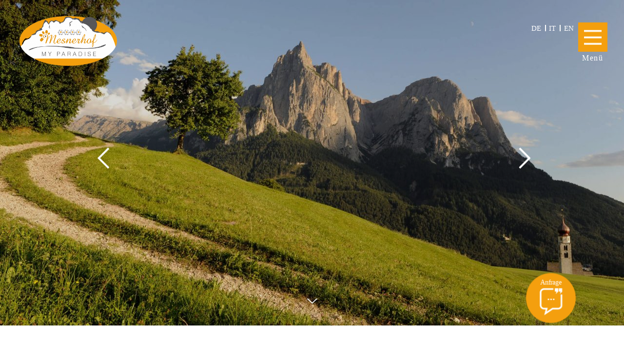

--- FILE ---
content_type: text/css; charset=utf-8
request_url: https://www.mesner-hof.com/wp-content/cache/min/1/bilder/fonts/65d1a7a8598c46ebd04f14832a21b685/font.css?ver=1737456167
body_size: 292
content:
@font-face{font-display:swap;font-family:'Palanquin';font-style:normal;font-weight:400;src:url(https://www.mesner-hof.com/bilder/fonts/65d1a7a8598c46ebd04f14832a21b685/palanquin--v13-normal-400.woff2?c=1688094908) format('woff2');unicode-range:U+0900-097F,U+1CD0-1CF9,U+200C-200D,U+20A8,U+20B9,U+25CC,U+A830-A839,U+A8E0-A8FF}@font-face{font-display:swap;font-family:'Palanquin';font-style:normal;font-weight:400;src:url(https://www.mesner-hof.com/bilder/fonts/65d1a7a8598c46ebd04f14832a21b685/palanquin--v13-normal-400.woff2?c=1688094908) format('woff2');unicode-range:U+0100-02AF,U+0304,U+0308,U+0329,U+1E00-1E9F,U+1EF2-1EFF,U+2020,U+20A0-20AB,U+20AD-20CF,U+2113,U+2C60-2C7F,U+A720-A7FF}@font-face{font-display:swap;font-family:'Palanquin';font-style:normal;font-weight:400;src:url(https://www.mesner-hof.com/bilder/fonts/65d1a7a8598c46ebd04f14832a21b685/palanquin--v13-normal-400.woff2?c=1688094908) format('woff2');unicode-range:U+0000-00FF,U+0131,U+0152-0153,U+02BB-02BC,U+02C6,U+02DA,U+02DC,U+0304,U+0308,U+0329,U+2000-206F,U+2074,U+20AC,U+2122,U+2191,U+2193,U+2212,U+2215,U+FEFF,U+FFFD}

--- FILE ---
content_type: text/css; charset=utf-8
request_url: https://www.mesner-hof.com/wp-content/cache/min/1/bilder/fonts/a8917eb93f03f7b81867c96e027805da/font.css?ver=1737456167
body_size: 433
content:
@font-face{font-display:swap;font-family:'Roboto Slab';font-style:normal;font-weight:300;src:url(https://www.mesner-hof.com/bilder/fonts/a8917eb93f03f7b81867c96e027805da/roboto-slab-cyrillic-ext-v25-normal-300.woff2?c=1688094914) format('woff2');unicode-range:U+0460-052F,U+1C80-1C88,U+20B4,U+2DE0-2DFF,U+A640-A69F,U+FE2E-FE2F}@font-face{font-display:swap;font-family:'Roboto Slab';font-style:normal;font-weight:300;src:url(https://www.mesner-hof.com/bilder/fonts/a8917eb93f03f7b81867c96e027805da/roboto-slab-cyrillic-v25-normal-300.woff2?c=1688094914) format('woff2');unicode-range:U+0301,U+0400-045F,U+0490-0491,U+04B0-04B1,U+2116}@font-face{font-display:swap;font-family:'Roboto Slab';font-style:normal;font-weight:300;src:url(https://www.mesner-hof.com/bilder/fonts/a8917eb93f03f7b81867c96e027805da/roboto-slab-greek-ext-v25-normal-300.woff2?c=1688094914) format('woff2');unicode-range:U+1F00-1FFF}@font-face{font-display:swap;font-family:'Roboto Slab';font-style:normal;font-weight:300;src:url(https://www.mesner-hof.com/bilder/fonts/a8917eb93f03f7b81867c96e027805da/roboto-slab-greek-v25-normal-300.woff2?c=1688094914) format('woff2');unicode-range:U+0370-03FF}@font-face{font-display:swap;font-family:'Roboto Slab';font-style:normal;font-weight:300;src:url(https://www.mesner-hof.com/bilder/fonts/a8917eb93f03f7b81867c96e027805da/roboto-slab--v25-normal-300.woff2?c=1688094914) format('woff2');unicode-range:U+0102-0103,U+0110-0111,U+0128-0129,U+0168-0169,U+01A0-01A1,U+01AF-01B0,U+0300-0301,U+0303-0304,U+0308-0309,U+0323,U+0329,U+1EA0-1EF9,U+20AB}@font-face{font-display:swap;font-family:'Roboto Slab';font-style:normal;font-weight:300;src:url(https://www.mesner-hof.com/bilder/fonts/a8917eb93f03f7b81867c96e027805da/roboto-slab--v25-normal-300.woff2?c=1688094914) format('woff2');unicode-range:U+0100-02AF,U+0304,U+0308,U+0329,U+1E00-1E9F,U+1EF2-1EFF,U+2020,U+20A0-20AB,U+20AD-20CF,U+2113,U+2C60-2C7F,U+A720-A7FF}@font-face{font-display:swap;font-family:'Roboto Slab';font-style:normal;font-weight:300;src:url(https://www.mesner-hof.com/bilder/fonts/a8917eb93f03f7b81867c96e027805da/roboto-slab--v25-normal-300.woff2?c=1688094914) format('woff2');unicode-range:U+0000-00FF,U+0131,U+0152-0153,U+02BB-02BC,U+02C6,U+02DA,U+02DC,U+0304,U+0308,U+0329,U+2000-206F,U+2074,U+20AC,U+2122,U+2191,U+2193,U+2212,U+2215,U+FEFF,U+FFFD}

--- FILE ---
content_type: text/css; charset=utf-8
request_url: https://www.mesner-hof.com/wp-content/cache/min/1/wp-content/themes/Divi_child/style.css?ver=1737456167
body_size: 9518
content:
strong{font-weight:600!important}h1,h2,h3,h4,h5,h6,body,.et_pb_button,p{font-weight:100!important}.page-id-987467917 .info-wellness-header{display:none}h4.dsm-title.et_pb_module_header{font-family:Rage-Italic}.dsm_flipbox_wrapper.et_pb_text_align_left{width:100%}.content-slider .swiper-pagination-bullet{width:12px!important;height:55px!important}.tm-logo-mobil-box-headerslider-1{position:fixed;z-index:9999999;top:363px;left:0;width:439px;right:0;margin:0 auto}.content-slider .dsm_card_carousel .swiper-pagination-bullets .swiper-pagination-bullet{margin:2px 13px!important;display:block!important;border-radius:0!important}.content-slider .dsm_card_carousel_child .dsm_card_carousel_child_image_wrapper{flex:0 0 40%!important;border:8px solid #fff}.mesner-slider-widgets .content-slider .dsm_card_carousel_child_subtitle{font-size:26px!important;padding:4px 0 26px!important}.mesner-slider-widgets .content-slider .dsm_card_carousel .swiper-pagination-bullets{bottom:unset!important;left:auto!important;width:max-content!important;right:-38px;top:25%}body #page-container .mesner-slider-widgets .dsm_card_wrapper{position:absolute;bottom:-31px;left:0;width:max-content;background:#948579;line-height:normal;height:auto;padding:7px 10px!important;right:0;margin:0 auto}.dsm-flipbox.dsm-flipbox-effect-right .et_pb_module{border:8px solid #fff!important;box-shadow:0 0 17px rgb(0 0 0 / 30%)}h1,h2,h3,h4,h5,h6{font-family:'Outfit-Regular',Helvetica,Arial,Lucida,sans-serif}.island-moments p,.island-moments h2{font-family:'Island Moments'!important}.mesner-slider-widgets .swiper-container-autoheight .swiper-wrapper,.mesner-slider-widgets .swiper-container-autoheight .swiper-slide{cursor:url(/bilder/arrow-lr.png),auto!important}.mesner-slider-widgets .swiper-slide.swiper-slide-visible.swiper-slide-active{opacity:1}.mesner-slider-widgets .swiper-slide.swiper-slide-visible{opacity:.5;transition:all 0.5s!important}.mesner-slider-widgets h4.dsm_card_title.et_pb_module_header{margin:0!important;color:#fff!important;font-size:33px;line-height:normal;padding:0}.mesner-slider-widgets a.et_pb_button.et_pb_more_button{margin-top:0;line-height:150%!important}.mesner-slider-widgets .dsm_card_carousel_child_badge_text{position:absolute;left:0;width:70px;right:0!important;margin:0 auto;top:42%!important;font-family:Arial,Lucida,sans-serif;font-size:50px;padding:0!important;text-align:center;height:70px;padding-top:11px!important;color:#948579;transition:all .5s!important;transform:rotate(0)!important}.mes-high-button-box{overflow:hidden;transition:all .5s;background-size:cover}.mes-plus-button{transition:all .5s!important;transform:translateX(-50%) translateY(-50%) rotate(0)!important}.mesner-slider-widgets .dsm_card_carousel_child_badge_text:hover{transform:rotate(180deg)!important}.mes-plus-button:hover{transform:translateX(-50%) translateY(-50%) rotate(180deg)!important}.mesner-slider-widgets .dsm_card_carousel_child_image_background{box-shadow:-5px 11px 14px #b0b0b0}.mes-high-button-box .et_pb_button_module_wrapper{left:0!important;right:0!important}.mes-high-button-box .et_pb_button_module_wrapper a.et_pb_button{transform:none}.dsm_card_title.et_pb_module_header{border-bottom:1px solid #0003;padding-bottom:20px;margin:0 auto 12px}.dsm_card_carousel_child_img{transition:all .5s!important}.dsm_card_carousel_child_img:hover{transform:scale(1.1)}.dsm_card_carousel_child_image_wrapper{overflow:hidden}.info-txt-tabs .et_pb_blurb_content{max-width:100%!important}.info-txt-tabs.et_pb_blurb_position_left .et_pb_blurb_container{padding-left:0!important}.mes-lr-text{margin:51px 0}body #page-container .tm-custom-list-style.zi-list-style li::before{content:"\5a";font-family:ElegantIcons;color:#4f4037;padding:0 0 0 0;margin-left:-21px;font-size:22px;position:absolute;top:0;left:0}body #page-container .tm-custom-list-style.zi-list-style li{position:relative;line-height:147%;padding-left:5px}.zi-gp-list a{font-family:'Roboto Condensed',Helvetica,Arial,Lucida,sans-serif;transition:all .5s;border-bottom:1px solid rgb(0 0 0 / 0%)}.zi-gp-list a:hover{border-bottom:1px solid #000}body #page-container .loe-fewo-box{padding-bottom:80px!important;padding-top:52px!important}@media screen and (max-width:1600px){body #page-container .loe-fewo-box-right{padding-top:6px}}@media screen and (max-width:1450px){body #page-container .loe-fewo-box-right .auth-font h3{font-size:45px!important}body #page-container .loe-fewo-box-right .auth-font h2{font-size:30px!important}body #page-container a.et_pb_button.loe-fewo-button{font-size:15px!important}body #page-container .loe-fewo-box{padding-bottom:45px!important;padding-top:20px!important}body #page-container .loe-fewo-box-right{padding-top:6px!important;padding-bottom:25px!important}}@media screen and (max-width:1300px){body #page-container .loe-fewo-box{padding-bottom:10px!important}body #page-container .tm-custom-list-style li{font-size:15px}body #page-container .tm-custom-list-style li::before{font-size:17px}}@media screen and (max-width:980px){body #page-container .loe-fewo-box-right{padding-top:6px!important;padding-bottom:15px!important}body #page-container .loe-fewo-box{padding-top:30px!important;padding-bottom:15px!important}}@media screen and (max-width:900px){body #page-container .loe-fewo-box-in .et_pb_column{width:100%!important}}@media screen and (max-width:768px){body #page-container .loe-fewo-box .dsm_image_carousel .swiper-button-next{right:0!important}body #page-container .loe-fewo-box .dsm_image_carousel .swiper-button-prev{left:0!important}}@media screen and (max-width:600px){body #page-container .loe-fewo-box-right .auth-font h2{font-size:25px!important}}.tm-akzentfarben,.ds-hover-1:hover .tm-widget-box-title,.ds-hover-1:focus .tm-widget-box-title,#top-header,.ui-widget-header{background:#8bab0b!important}#et-footer-nav{background:#fff!important}.wpcf7-form-control-wrap.Anreiselink::before,.wpcf7-form-control-wrap.Abreiselink::before,.tm-footer-map-icon .et-pb-icon,.tm-quadrat-text-trenner,.wpcf7-form-control-wrap.Anreise::before,.wpcf7-form-control-wrap.Abreise::before,.et_pb_inline_icon::before,.et_overlay::before,.tm-akzentfarben-color .et-pb-icon{color:#aca17d!important}.tm-schnellanfrage-header-rechts .text br{display:block!important}.tm-schnellanfrage-header-rechts p.text{line-height:21px;font-size:16px}.tm-schnellanfrage-header-rechts p.text a{color:#fff!important}.tm-schnellanfrage-header-rechts p.text span.text-link{text-decoration:underline!important}.tm-title-zwei-zeilen-sub{color:#aca17d!important}.tm-serviceleiste-rechts .textwidget{padding:0;border:0 solid #fff;transition:0.8s all;width:280px}.tm-serviceleiste-rechts .tm-sbr-icons-rechts-box::before,.tm-serviceleiste-rechts .tm-sbr-icons-text{color:#fff!important}.tm-serviceleiste-rechts #text-7 .tm-sbr-icons-rechts-box::before,.tm-serviceleiste-rechts #text-11 .tm-sbr-icons-text{color:#fff!important}.entry-content table,body.et-pb-preview #main-content .container table{border:0 solid #eee!important}.tablepress thead th{border-bottom:0 dashed #ddd!important}.tablepress tfoot th,.tablepress thead th{font-weight:normal!important}.tablepress{width:750px}.tablepress tfoot th,.tablepress thead th{background-color:#7a716c!important;color:#ffffff!important;font-size:17px!important;padding:6px 10px!important;border-bottom:2px dotted #d9d9d9!important}.tablepress .odd td{background-color:rgb(239 239 239 / 53%)!important}.tablepress .even td{background-color:#fff!important}.tablepress .row-hover tr:hover td{background-color:#7a716c!important;color:#fff!important}.tablepress tbody td,.tablepress tfoot th{border-top:none!important}.tablepress th,.tablepress td{color:#52493f!important;float:none!important;font-size:16px;padding:7px 10px!important}.et_fullscreen_slider .et_pb_slides,.et_fullscreen_slider .et_pb_slide,.et_fullscreen_slider .et_pb_container{min-height:100%!important;height:100%!important}table#tablepress-1,table#tablepress-3,table#tablepress-5,table#tablepress-6,table#tablepress-7{margin-top:16px}@media screen and (max-width:800px){.tablepress{width:100%}.tablepress tfoot th,.tablepress thead th{font-size:17px!important;padding:12px 10px!important}.tablepress th,.tablepress td{font-size:15px;line-height:22px;padding:3px 10px!important}}@media screen and (max-width:600px){.tablepress{width:560px!important}}.divi-tp-lang{display:none}.lang-de .divi-tp-lang.divi-tp-lang-de,.lang-it .divi-tp-lang.divi-tp-lang-it,.lang-en .divi-tp-lang.divi-tp-lang-en{display:block}.overlay{overflow-x:hidden}.footer-info-links a:before{font-size:18px;position:relative;top:0;font-family:"ETmodules"!important;color:#d8a201;content:"\35";left:-2px;padding-right:11px;transform:rotate(0deg)}.brixenbox .tm-custom-list-style li::before{color:#b5aa9d}#poster-carousel .dica-item-content .item-title,#poster-carousel .dica-item-content .content{opacity:1}#poster-carousel .swiper-slide-active .dica-item-content .item-title,#poster-carousel .swiper-slide-active .dica-item-content .content{opacity:1!important}body #page-container .dica_divi_carousel .dica_divi_carouselitem .dica-item-content h4.item-title{font-size:38px!important}body #page-container .kienz-h2 h2{font-size:55px!important;font-weight:300!important}.review-box h2{font-size:46px;font-weight:300!important}.n10s-dallas h2,.n10s-dallas p{top:83%}div#plose-hi-tabs-box-left{width:400px}div#plose-hi-tabs-box-right{position:relative;z-index:10}div#plose-hi-tabs-box-left{position:relative;z-index:1}#plose-hi-tabs-box .et_pb_divimenus .dd-menu-items .dd-title,#plose-hi-tabs-box .et_pb_divimenus .dd-menu-items .dd-title a{font-family:'Outfit-Regular',Helvetica,Arial,Lucida,sans-serif!important}#plose-hi-tabs-box .et_pb_divimenus .dd-menu-items .dd-title a{color:#555555!important;transition:all .5s}#plose-hi-tabs-box .et_pb_divimenus .dd-menu-items .dd-title a:hover,#plose-hi-tabs-box .et_pb_divimenus .dd-menu-items .dd-tooltip.active a:hover{color:#B0952C!important}#plose-hi-tabs-box .et_pb_divimenus .dd-menu-items .dd-tooltip.active a{color:#B0952C!important}body #page-container a.plose-hi-inbox-button.et_pb_button{border:none;text-align:right;position:absolute;right:0;bottom:-88px;color:#b0952d;font-size:22px}body #page-container a.plose-hi-inbox-button:after{font-size:140%;opacity:1;margin-left:6px;top:.4em}body #page-container a.plose-hi-inbox-button.et_pb_button:hover{background:transparent;padding:.3em 1em;right:-10px}.dd-mi-w.dd-menu-item-wrapper:hover .dd-mi.dd-menu-item a{margin-right:-15px!important}.dd-mi-w.dd-menu-item-wrapper.dd-mi.dd-menu-item a,.dd-mi-w.dd-menu-item-wrapper{transition:.5s all;margin-right:0!important}.dd-menu-item a{cursor:default!important;transition:all 0.5s}span.dd-item.dd-menu-item-content.notranslate.et-pb-icon.active.dd-item-open{color:#555;opacity:1}span.dd-item.dd-menu-item-content.notranslate.et-pb-icon{opacity:0;transition:all 0.5s}.dd-mi-w.dd-menu-item-wrapper:hover span.dd-item.dd-menu-item-content.notranslate.et-pb-icon{opacity:1}@media screen and (max-width:1600px){body #page-container div#plose-hi-tabs-box{width:90%;margin:0 auto;padding-top:5px}body #page-container .plose-hi-txt-inbox{right:-250px}}@media screen and (max-width:1450px){body #page-container div#plose-hi-tabs-box{width:84%;margin:0 auto;padding-top:5px;left:-4%}}@media screen and (max-width:1300px){body #page-container div#plose-hi-tabs-box{width:80%;margin:0 auto;padding-top:33px;left:-9%}body #page-container #plose-hi-tabs-box .et_pb_divimenus .dd-menu-items .dd-title a{font-size:27px}}@media screen and (max-width:1200px){body #page-container div#plose-hi-tabs-box{width:80%;margin:0 auto;padding-top:140px;left:6%;background:transparent}body #page-container div#plose-hi-tabs-box-left{width:310px;position:absolute!important;top:-204px}body #page-container div#plose-hi-tabs-box-left img{height:224px}body #page-container .et_pb_divimenus.plose-hi-menu{margin-top:0!important}body #page-container .plose-hi-menu{margin-top:0}body #page-container .plose-hi-txt-inbox{right:-320px}}@media screen and (max-width:980px){body #page-container .plose-hi-txt-inbox{right:-25px;position:relative!important;bottom:25px;width:92%!important;max-width:740px}.plose-winter-aktiv-box .plose-shop-button{display:none}body #page-container div#plose-hi-tabs-box{left:0}body #page-container div#plose-hi-tabs-box-left{width:86%;position:absolute!important;top:-48px;background:transparent;z-index:20!important;padding-bottom:0;left:23px}body #page-container .et_pb_divimenus.plose-hi-menu{margin-top:0!important;background:#e9e9e9;padding:20px 45px}body #page-container #plose-hi-tabs-box .et_pb_divimenus .dd-menu-items .dd-title a{font-size:23px}body #page-container a.plose-hi-inbox-button.et_pb_button{font-size:19px}body #page-container #plose-hi-tabs-box span.dd-item.dd-menu-item-content.notranslate.et-pb-icon.active.dd-item-open:after{content:"\5c";font-size:24px}body #page-container #plose-hi-tabs-box span.dd-item.dd-menu-item-content.notranslate.et-pb-icon{font-size:0}}@media screen and (max-width:500px){body #page-container #plose-hi-tabs-box .et_pb_divimenus .dd-menu-items .dd-title a{font-size:19px}body #page-container .et_pb_divimenus.plose-hi-menu{padding:18px 33px 18px 6px}body #page-container div#plose-hi-tabs-box-left{width:110%!important;top:-70px;left:-13px}body #page-container .plose-hi-txt-inbox{right:14px;position:relative!important;bottom:-12px;width:114%!important;max-width:740px}body #page-container a.plose-hi-inbox-button.et_pb_button{font-size:16px}}.auth-font h3{font-family:Authentic-Signature;text-transform:none;font-size:72px!important}.et_pb_scroll_top.et-pb-icon{background:#4f4037!important;border-radius:0%!important;position:fixed;z-index:99999;bottom:145px;right:0}.loe-footer-adress-box span:before{content:".";padding:0 12px 0 8px;height:0!important;line-height:0;position:relative;top:-5px;display:inline-block;font-size:25px}.loe-footer-adress-box.loe-footer-adress-box-links a{color:#7a716c;font-size:15px;text-transform:uppercase}a.befico::before{content:"/";padding:0 11px 0 6px;color:#afa6a3;font-size:70%;vertical-align:top}a.befico-red{color:#7a716c!important}h3.loe-title-sub-top{font-size:32px}.dsm-readmore-text{font-family:Authentic-Signature;font-size:38px}span.dsm-readmore-scroll-down.dsm-readmore-icon{color:#4f4037}body #page-container .stille-boxen h3.loe-title-sub-top{font-size:29px;text-align:right;color:#fff;font-weight:200!important;font-family:'Authentic-Signature'}body #page-container .stille-boxen h3.loe-title-sub-top:after,body #page-container .stille-boxen h3.loe-title-sub-top:after{content:"\35";font-family:"ETmodules"!important;color:#fff;font-size:130%;top:3px;position:relative}body #page-container .loe-pension-box .loe-pension-box-in h3.loe-title-sub-top{position:absolute;right:-60px;top:6px}.stille-boxen .loe-wtitle-box h2{font-size:33px;font-weight:300!important;line-height:104%;margin-bottom:-3px;text-transform:none;text-align:right}.loe-pension-box-in .loe-wtitle-box{width:max-content;position:absolute!important;bottom:1vw;right:6vw}body #page-container .stille-boxen .et_pb_column{padding-top:345px;padding-bottom:25px}.stille-boxen .et_pb_column{transition:0.8s all;background-size:145%}.stille-boxen .et_pb_column:hover{background-size:160%}.life-box-title{transform-origin:bottom right;right:31px;bottom:73px;transform:rotate(-90deg) translateX(100%);background:#fff;position:absolute;padding:5px 15px;width:max-content}.divi-tp-lang.divi-tp-lang-de a.toggle-link:hover:before{background:#9c1005!important;color:#fff}.divi-tp-lang.divi-tp-lang-de a.toggle-link:before{content:"Jetzt ansehen";position:absolute;background:#fff;width:max-content;height:50px;display:block;z-index:99999;left:50%;top:50%;transform:translate(-50%,-50%);padding:9px 32px;line-height:normal;display:inline-block;height:unset;font-size:30px;border-radius:66px;transition:all .5s}.divi-tp-lang.divi-tp-lang-it a.toggle-link:hover:before{background:#9c1005;color:#fff}.divi-tp-lang.divi-tp-lang-it a.toggle-link:before{content:"Vedere ora";position:absolute;background:#fff;width:max-content;height:50px;display:block;z-index:99999;left:50%;top:50%;transform:translate(-50%,-50%);padding:9px 32px;line-height:normal;display:inline-block;height:unset;font-size:30px;border-radius:66px;transition:all .5s}.divi-tp-lang.divi-tp-lang-en a.toggle-link:hover:before{background:#9c1005;color:#fff}.divi-tp-lang.divi-tp-lang-en a.toggle-link:before{content:"View Now";position:absolute;background:#fff;width:max-content;height:50px;display:block;z-index:99999;left:50%;top:50%;transform:translate(-50%,-50%);padding:9px 32px;line-height:normal;display:inline-block;height:unset;font-size:30px;border-radius:66px;transition:all .5s}.dica_divi_carousel .dica_divi_carouselitem .dica-item-content .item-title a{text-transform:none}.dica-item-content img{width:100px}.wp-gr.wpac .wp-google-name a{font-family:Dosis!important}.wp-gr.wpac .wp-google-name{font-family:Raleway!important}.dg-carousel-lightbox.open{display:none!important}.overlay-container .dg-carousel-lightbox.open{display:block!important}.mfp-wrap{z-index:10000010000!important}body .dica_divi_carousel .swiper-pagination-bullet{border-radius:0!important;width:18px!important;height:18px!important;border-radius:150px!important;transform:scale(.5)!important;margin-right:15px!important}body .dica_divi_carousel .swiper-pagination-bullet.swiper-pagination-bullet-active{transform:scale(1.3)!important}body .torg-front-widget-slider.dica_divi_carousel .swiper-buttton-container{top:45%!important}body #page-container .dica_divi_carousel .dica_divi_carouselitem .et_pb_module_inner .dica-item-content{padding-top:250px!important;padding-bottom:235px!important}body #page-container .review-box .dica_divi_carousel .dica_divi_carouselitem .et_pb_module_inner .dica-item-content{padding-top:25px!important;padding-bottom:50px!important}.dica-container .swiper-pagination{margin-top:40px}body .tfws-menu.dica_divi_carousel .swiper-pagination-bullet{background-color:#fff!important}.dica_divi_carouselitem{cursor:pointer}body #page-container #poster-carousel .dica_divi_carousel .dica_divi_carouselitem .et_pb_module_inner .dica-item-content{background:rgb(56 53 53 / 45%)}body #page-container #poster-carousel .dica_divi_carousel .dica_divi_carouselitem .et_pb_module_inner .dica-item-content:hover{background:rgb(56 53 53 / 10%)}body #page-container .review-box .dica_divi_carousel .dica_divi_carouselitem .et_pb_module_inner .dica-item-content:hover,body #page-container .review-box .dica_divi_carousel .dica_divi_carouselitem .et_pb_module_inner .dica-item-content{background-image:none!important}.et_pb_gallery.sie-3gal .et_pb_gallery_item:last-child{margin-right:0}.tm-custom-list-style.tm-custom-list-style-weiss{background:#584f3e;color:#fff;padding:22px 23px 0}.single-post .tm-custom-list-style.tm-custom-list-style-weiss li::before{color:#fff}.tm-custom-list-style.tm-custom-list-style-weiss.tm-cls-sieb ul{margin-bottom:2px;padding-bottom:0!important;font-size:19px}.tm-custom-list-style.tm-custom-list-style-weiss.tm-cls-sieb{padding-bottom:23px}.info-wellness-header{position:fixed;z-index:999;bottom:-13px}.on-scroll .info-wellness-header img{max-width:285px}.bpb-mobil{display:none}.bpb-desktop{display:block}.bestprice-box{position:absolute;z-index:99;right:22px;top:80px;max-width:180px}.bestprice-box img{width:100%;height:auto}.et-fixed-header .bestprice-box{top:48px;max-width:100px}.sl-cls.tm-custom-list-style li::before{color:#584f3e}.tm-nl .wpcf7-list-item-label{color:#fff!important}.sl-blog-box .post-content h2{display:none}.sl-wellness-box h2{color:#fff;font-size:50px}.et_pb_lightbox_image.sl-well-link{color:#fff;text-decoration:underline}.page-id-987467917 .sl-light-link{display:none}.tm-tzz-hell .tm-title-zwei-zeilen-sub{color:#fff!important}#text-9:hover::after{right:0}body .metaslider .flex-control-nav{top:auto!important;line-height:normal;z-index:999999!important;text-align:left!important;left:65px;right:auto;bottom:13%}.metaslider .flex-control-nav li{margin:0;margin-bottom:17px!important}.flex-control-paging li a{width:35px!important;height:35px!important;background:rgb(255 255 255 / 45%)!important;position:relative;transition:all .8s;top:3px;left:-2px}.flex-control-paging li a.flex-active{background:#fff!important;cursor:default;position:relative}#top-menu li a{font-weight:300!important}#main-header .nav li ul{background-color:#877a60;overflow:hidden;padding:0;border-top:0 solid #2ea3f2}#top-menu li{padding-right:28px}.on-scroll .tm-serviceleiste-rechts .textwidget:hover,.on-scroll .tm-serviceleiste-rechts .textwidget:focus{right:0}#et-secondary-nav .menu-item-has-children>a:first-child::after,#top-menu .menu-item-has-children>a:first-child::after{right:-6px}.tm-serviceleiste-rechts .widget_text{clear:none;width:auto}.metaslider .flexslider{margin:0!important}.tm-uab-top-widgets .sb-tw .et_pb_column:hover{transform:rotate(0deg);-webkit-transform:rotate(0deg)}.tm-uab-top-widgets .sb-tw .et_overlay{background:rgba(252,252,252,0)!important;opacity:1!important;z-index:1!important}.tm-uab-top-widgets .sb-tw .et_pb_text_inner a{color:#8bab0b;font-size:45px;font-family:OPTIJake}.sb-tw .uab-top-widget-title .et_pb_text_inner{font-size:35px;padding:21px}.sb-tw .uab-top-widgets-icons{margin-bottom:-50px!important;position:relative;z-index:9;margin-top:-12px!important}.sb-tw .uab-top-img img{max-width:99.9%!important}.sb-tw .uab-top-img{overflow:hidden}.sb-tw .uab-top-img:hover img{transform:scale(1.1);-webkit-transform:scale(1.1)}.tm-uab-top-widgets{background:url(https://www.ferienwohnung-luesen.com/bilder/blatt-bg.png);background-position:32% -97px;background-repeat:no-repeat}.tm-uab-top-widgets .sb-tw .et_pb_column{background:#584f3e;box-shadow:0 0 32px #333}.uab-top-widget-title{padding-top:30px}.sb-tw .uab-top-widgets-icons img{box-shadow:0 0 18px #333;border-radius:15000px;transform:rotate(0deg);-webkit-transform:rotate(0deg)}.tm-uab-top-widgets .sb-tw .et_pb_column:hover .uab-top-img img{transform:scale(1.1);-webkit-transform:scale(1.1)}.tm-uab-top-widgets .sb-tw .et_pb_column:hover .uab-top-widgets-icons img{transform:rotate(15deg);-webkit-transform:rotate(15deg)}@media screen and (max-width:980px){.tm-uab-top-widgets .sb-tw .et_pb_row{max-width:675px!important}}@media screen and (max-width:730px){.sb-tw .uab-top-widget-title .et_pb_text_inner{font-size:30px}}.lei-txt-slider-1-out .et_parallax_bg{opacity:0.5!important}.lei-txt-slider-1-box-text{margin-left:-1%!important;position:relative;left:-12%;z-index:20;margin-top:140px;background:rgba(255,255,255,.8);padding:3%;box-shadow:0 0 28px #333}.lei-txt-slider-1-box-text.sl-frueh-box{background:#584f3e}.lei-txt-slider-1-box-text.lei-ts1bt2{padding:5%;margin-top:-76px;left:-10%}body #page-container .lei-dark-bg-light-txt-box-1-in{position:relative;margin-top:-18%;width:44%;padding:3%;margin-left:21%;margin-bottom:3%}body #page-container .lei-dark-bg-light-txt-box-1-in.lei-dark-bg-light-txt-box-2-in{position:relative;margin-top:-103px;width:44%;padding:3%;margin-left:27%;margin-bottom:3%}body #page-container .slick-next::before{content:'\35'}body #page-container .slick-prev::before{content:'\34'}body #page-container .lei-txt-slider-1-box-in .slick-next{right:auto;left:25%}body #page-container .lei-txt-slider-1-box-in .slick-prev{left:15%}body #page-container .lei-txt-slider-1-box-in .slick-prev,body #page-container .lei-txt-slider-1-box-in .slick-next{top:93%;display:block;width:73px;height:75px;background:#584f3e!important;z-index:99;box-shadow:0 0 28px #333}body #page-container .lei-txt-slider-1-box-in .slick-prev::before,body #page-container .lei-txt-slider-1-box-in .slick-next::before{font-size:71px;line-height:1;opacity:.75;font-family:ETmodules}body #page-container .slick-prev::before,body #page-container .slick-next::before{font-family:ETmodules;color:#fff}.lei-slider-box-in .slick-slide{position:relative}.lei-slider-box-in .slide-content h3{text-align:center;font-weight:400;color:#fff}.lei-slider-box-in .slick-slide:hover img{opacity:1}.lei-slider-box-in .slick-slide img.lei-box-logo{opacity:1!important}.lei-slider-box-in .slick-slide img{opacity:.5}.lei-box-logo{position:absolute;top:0;width:20%;left:8%;margin:0 auto}.lei-slider-box-in .slick-slide{padding:0;text-align:center}body #page-container .lei-slider-box-in .slick-prev,body #page-container .lei-slider-box-in .slick-next{top:46%}body #page-container .lei-slider-box-in .slick-next{right:0}body #page-container .lei-slider-box-in .slick-prev{left:0}.aligncenter.lei-trenner-w{opacity:1!important;margin-top:46px}.lei-button{margin-top:18px;margin-bottom:45px}body #page-container .lei-slider-box-in .slide-image{overflow:hidden}body #page-container .lei-slider-box-in .slick-dots{bottom:0}body #page-container .lei-slider-box-in .slick-dotted.slick-slider{margin-bottom:0}.lei-txt-slider-1-box-in{margin-left:8%}@media screen and (max-width:600px){.lei-txt-slider-1-box-in.et_pb_row.et_pb_row_4.et_pb_row_fullwidth{width:100%!important}}.tm-blog-post-widgets .post-content{padding:1px 17px 17px 17px;line-height:23px}.tm-blog-post-widgets .entry-title{padding:0 17px 17px 17px;font-size:32px;font-weight:200!important;color:#fff;font-family:'Encode Sans Condensed',Helvetica,Arial,Lucida,sans-serif!important}.tm-blog-post-widgets .et_pb_blog_grid .et_pb_post{padding:0;border:0 solid #d8d8d8;background:#584f3e}.tm-blog-post-widgets .et_pb_blog_grid .et_audio_content,.tm-blog-post-widgets .et_pb_blog_grid .et_main_video_container,.tm-blog-post-widgets .et_pb_blog_grid .et_pb_post .et_pb_slider,.tm-blog-post-widgets .et_pb_image_container{margin:0}.tm-blog-post-widgets .more-link{padding:8px 16px;display:inline-block;margin-top:20px;background:#8bab0b;color:#fff;text-transform:uppercase}.tm-blog-post-widgets .post-content p{color:#fff;font-size:18px!important}.ob-rat-box h3{font-size:23px!important}.ob-rat-box span{display:block;line-height:18px;font-size:18px}.ob-rat-box p{line-height:21px!important;font-size:19px}span.sb-rw-name{font-size:16px;color:#8bab0b!important;font-style:italic}.sb-rw-name a{text-decoration:underline}.sb-rh-img img{transform:rotate(4deg);-webkit-transform:rotate(4deg);margin-top:-54px}.ob-rat-box .tm-title-zwei-zeilen-sub{color:#fff!important}body #page-container .gal-3-2 .et_pb_gallery_item.et_pb_grid_item{margin:0!important;width:33.33%!important;clear:none!important}body #page-container .gal-4-2 .et_pb_gallery_item.et_pb_grid_item{margin:0!important;width:25%!important;clear:none!important}.gal-3-2 .et_pb_gallery_item:hover img,.gal-4-2 .et_pb_gallery_item:hover img{transform:scale(1.1)}.uab-angebote .et_pb_button{padding:.3em 1em!important}.uab-angebote .et_parallax_bg,.sb-footer-offer .et_parallax_bg{opacity:.7}.sb-footer-info-buttons .et_pb_column{z-index:5}.sb-footer-info-buttons .et_pb_column a{color:#fff;width:100%;display:block;line-height:75px;font-size:30px;padding:30px 0}.sb-footer-info-buttons .et_pb_column:hover{z-index:10;transform:scale(1.02);-webkit-transform:scale(1.02)}.sb-footer-info-buttons .et_pb_column:hover a{color:#8bab0b}.tm-footer-links p{font-size:20px;line-height:23px}.sb-trust{font-size:16px}.tm-uab-top-widgets iframe{float:left}.fo-info-links::before{content:"\e046";font-family:ElegantIcons;padding-right:7px;color:#8bab0b;font-size:14px}.sb-footer-box .slick-slider{max-width:600px;margin:0 auto}.foo-logo-sli-box{text-align:center}.bottom-nav a{font-size:11px}.sb-footer-box p,.sb-footer-box a{color:#565656;font-size:16px}.uab-shr-logo-box #logo{max-width:310px!important;margin-left:1%;margin-top:10px}#sfm-sidebar ul{background:rgba(0,0,0,.2)}.mobil-box{display:none!important}.info-header-box{position:fixed;bottom:-15px;z-index:99999;left:0;opacity:1;width:419px}.info-header-box img{width:100%;height:auto}.on-scroll .info-header-box,.tm-no-slider .info-header-box,.single-post .info-header-box{bottom:-350px;z-index:-1;opacity:0}.info-header-box{position:fixed;bottom:-15px;z-index:99999;left:0;opacity:1;width:419px;display:none}@media screen and (max-width:1400px){#top-menu li{padding-right:2px!important}}@media screen and (max-width:600px){.info-header-box,.on-scroll .info-header-box{width:90%px!important}.et_pb_scroll_top.et-pb-icon{bottom:58px;right:5px}}.dsm_card_wrapper.et_pb_text_align_center.et_pb_bg_layout_light{cursor:e-resize}.tm-wpml-box{position:absolute;z-index:9999999;top:35px;display:block;left:auto;right:100px;text-align:center}.tm-wpml-box li.wpml-ls-item{display:inline-block;width:33px!important}.tm-wpml-box li.wpml-ls-item a{display:inline-block;width:40px;text-align:center;height:40px;padding-top:8px;margin-right:0;border-radius:100%;font-weight:400;text-transform:uppercase;font-size:15px;color:#fff}.tm-wpml-box li.wpml-ls-item:hover a{color:#ea8e14!important}.et-fixed-header .tm-wpml-box li.wpml-ls-item a{width:25px;height:25px;font-size:13px;padding-top:1px}.et-fixed-header .tm-wpml-box{left:165px;top:5px}.tm-wpml-box li.wpml-ls-item a:after{content:"";border-right:2px solid #fff;height:13px;display:inline-block;vertical-align:top;top:8px;position:relative;left:8px}.tm-wpml-box li.wpml-ls-item a,.tm-wpml-box{transition:all 0.5s ease 0s;-webkit-transition:all 0.5s ease 0s}.tm-wpml-box li.wpml-ls-item.wpml-ls-item-en a:after{display:none}@media screen and (max-width:1300px){.tm-wpml-box li.wpml-ls-item a{font-size:15px}}@media screen and (max-width:980px){.tm-wpml-box li.wpml-ls-item a{font-size:14px}.tm-wpml-box li.wpml-ls-item a:after{height:9px;top:11px;left:10px}.tm-wpml-box{top:23px}.tm-no-slider .tm-wpml-box{top:6px!important;left:150px!important;right:auto!important}}@media screen and (max-width:550px){.tm-wpml-box{top:7px;left:auto;right:72px}}@media screen and (max-width:1800px){body #page-container .lei-txt-slider-1-box-in .slick-prev::before,body #page-container .lei-txt-slider-1-box-in .slick-next::before{font-size:45px}body #page-container .lei-txt-slider-1-box-in .slick-prev,body #page-container .lei-txt-slider-1-box-in .slick-next{width:49px;height:49px}.startwidgets .et_pb_column.card-box{transform:translateX(-12px) translateY(13px);width:20%!important;margin-right:30px!important;margin-left:25px!important;margin-top:75px}.startwidgets h2{font-size:28px!important}.startwidgets .et_pb_text_2{font-size:19px!important}.startwidgets p span{font-size:16px!important;line-height:normal!important}}@media screen and (max-width:1600px){.kienz-h1 h6{font-size:23px}.dsm-flipbox{height:500px!important}.startwidgets .et_pb_column.card-box{margin-top:20px}body #page-container .start-cont-slider{width:1300px}.stille-boxen .et_pb_column{padding-top:411px;padding-bottom:40px}body .metaslider .flex-control-nav{right:15px}}@media screen and (max-width:1500px){body #page-container .start-cont-slider{width:1150px}}@media screen and (max-width:1400px){.bestprice-box{max-width:115px}.et-fixed-header .bestprice-box{max-width:65px}.info-wellness-header{max-width:400px}body #page-container .dica_divi_carousel .dica_divi_carouselitem .dica-item-content h4.item-title{font-size:30px!important}body #page-container .start-cont-slider{width:95%;transform:translateX(0) translateY(0)}.content-slider .dsm_card_carousel .swiper-pagination-bullets{right:-10px}.start-cont-slider h4.dsm_card_title.et_pb_module_header{font-size:27px!important}.start-cont-slider .dsm_card_carousel_child_subtitle{font-size:25px!important}.stille-boxen h2{font-size:25px!important}}@media screen and (max-width:1300px){body #page-container .et_pb_section .dsm_card_carousel_0.dsm_card_carousel .et_pb_button{font-size:23px}body #page-container .stille-boxen .et_pb_column{padding-top:277px;padding-bottom:25px}.desktop-box{display:none}.mobil-box{display:block!important}body #page-container .et_pb_row.start-cont-slider{margin:0 auto!important;padding-left:0!important}.bestprice-box{position:absolute;right:128px;top:1px;max-width:118px;z-index:999}.et-fixed-header .bestprice-box{top:6px;max-width:100px}.bpb-mobil{display:block}.bpb-desktop{display:none}.wpml-ls{left:15%;bottom:-51px}.et-fixed-header .wpml-ls{bottom:-35px}body #page-container .lei-txt-slider-1-box-in .slick-prev{left:11%}.lei-txt-slider-1-box-text.lei-ts1bt2{margin-top:-55px}.kienz-h1 h6{font-size:16px!important}.kienz-h2 h6{font-size:21px!important}body #page-container .kienz-h2 h2{font-size:45px!important}.et_pb_section.et_pb_section_0{padding-top:0!important}.metaslider .flex-control-nav li{margin-bottom:12px!important}body .metaslider .flex-control-nav{right:auto;top:auto!important;bottom:4%!important;left:22px}.flex-control-paging li a{width:20px!important;height:20px!important}}@media screen and (max-width:1200px){.sb-tw .uab-top-widgets-icons img{max-width:88px}.tm-uab-top-widgets .sb-tw .et_pb_text_inner a{font-size:23px}body #page-container .stille-boxen .et_pb_column{padding-top:277px;padding-bottom:13px;padding-right:15px;padding-left:15px}}@media screen and (max-width:1100px){body #page-container .land-box .et_pb_column{width:100%!important;margin-right:0!important}.et_pb_column_8.land-box-right{margin-top:50px!important}}@media screen and (max-width:980px){.mes-high-button-box{min-height:315px!important;width:33%!important}body #page-container .mes-lr-box .mes-lr-bild-right,body #page-container .mes-lr-box .mes-lr-text-left{width:100%!important}body #page-container .mes-high-button-box .et_pb_button_module_wrapper a.et_pb_button{transform:none;font-size:21px!important;position:relative;top:45px}body #page-container .mes-plus-button{font-size:35px;height:55px;padding-top:13px!important;width:55px}.mes-lr-text{margin:0}.auth-font h3{font-family:Authentic-Signature;text-transform:none;font-size:49px!important}body #page-container .dsm_card_carousel_child_image_wrapper{overflow:hidden;height:390px!important}.mesner-slider-widgets a.et_pb_button.et_pb_more_button{margin-top:0;line-height:150%!important;font-size:20px!important}.mesner-slider-widgets .dsm_card_carousel_child_badge_text{width:55px;font-size:35px;height:55px;padding-top:10px!important}body #page-container .loe-footer-adress-box h5 span,body #page-container .loe-footer-adress-box h5 a{display:block}.loe-footer-adress-box span:before{display:none}body #page-container .stille-boxen .et_pb_column{padding-right:35px}.stille-boxen .loe-wtitle-box h2{margin-bottom:4px}body #page-container .stille-boxen h3.loe-title-sub-top{font-size:13px}body #page-container .stille-logo-slider .et_pb_column{width:20%!important;margin-right:0!important}body #page-container .dsm_card_wrapper{padding-left:0px!important;padding-right:0}.wpml-ls{bottom:-48px}.lei-txt-slider-1-box-text{left:unset;margin-top:unset}.lei-txt-slider-1-box-text.lei-ts1bt2{margin-top:27px;left:unset}.lei-txt-slider-1-box-in{margin-left:auto}.lei-txt-slider-1-box-text,.lei-txt-slider-1-box-text.lei-ts1bt2{padding:25px}.tm-serviceleiste-rechts{display:none}.sl-wellness-box h2{font-size:30px}.bestprice-box{max-width:91px;right:111px}.info-wellness-header,.on-scroll .info-wellness-header,.on-scroll .info-wellness-header img{max-width:345px}.on-scroll .info-wellness-header{opacity:0;bottom:-250px}.info-header-box .swiper-button-next.dica-next-btn-1{margin-right:-25px}.info-header-box .swiper-button-prev.dica-prev-btn-1{margin-left:-25px}.kienz-h1 h6{font-size:23px!important}.et_pb_column_8.land-box-right{margin-top:0px!important}body #page-container .fam-box .et_pb_column{width:94%!important;margin:0 auto 53px!important;display:block!important;float:none}.content-slider .dsm_card_carousel .swiper-pagination-bullets .swiper-pagination-bullet{margin:2px 3px!important;display:inline-block!important;border-radius:0!important}.content-slider .dsm_card_carousel .swiper-pagination-bullets{right:0;left:0!important;top:unset;bottom:-17px!important;width:100%!important}.content-slider .dsm_card_carousel .swiper-pagination-bullet.swiper-pagination-bullet-active{height:12px!important}.content-slider .swiper-pagination-bullet{width:50px!important;height:12px!important}a.toggle-link:before{padding:9px 19px;font-size:19px}}@media screen and (max-width:768px){body #page-container .mes-high-button-box .et_pb_button_module_wrapper a.et_pb_button{font-size:16px!important}.mes-high-button-box{background-size:cover}}@media screen and (max-width:600px){a.befico:before{display:none}.loe-footer-adress-box.loe-footer-adress-box-links a{display:block}body #page-container .loe-footer-adress-box h5{font-size:16px!important}.et_pb_scroll_top.et-pb-icon{bottom:60px;right:0}.stille-boxen .et_pb_column{padding-top:236px;padding-bottom:15px}.wpml-ls{left:unset;padding:0 3px 3px;right:79px;top:0;bottom:unset}.wpml-ls-item{margin-right:0;display:inline-block;text-align:center}.et_pb_row.et_pb_row_10.lei-txt-slider-1-box-in,.et_pb_row.et_pb_row_11.lei-txt-slider-1-box-in{width:100%!important;max-width:90%!important}.bestprice-box{max-width:74px;right:76px;top:34px}.kienz-h1 h6{font-size:17px!important}body #page-container .kienz-h1 h1{font-size:30px!important;line-height:36px!important}.dica_divi_carouselitem .dica-item-content h4.item-title{font-size:22px!important}body #page-container .kienz-h2 h2{font-size:35px!important}.kienz-h2 h6{font-size:16px!important}body #page-container .dica_divi_carousel .dica_divi_carouselitem .et_pb_module_inner .dica-item-content{padding-top:140px!important;padding-bottom:140px!important}body #page-container .dica_divi_carousel .dica_divi_carouselitem .dica-item-content h4.item-title{font-size:22px!important}body .metaslider .flex-control-nav{top:auto!important;bottom:4%!important;width:max-content!important;position:absolute;right:0;padding-top:6px;display:block;left:0;margin:0 auto!important}.flex-control-paging li a{width:15px!important;height:15px!important}.et_pb_scroll_top.et-pb-icon{bottom:135px;right:-6px;transition:all .5s!important;height:28px;padding:5px;line-height:11px}.et_pb_scroll_top:before{font-size:20px}}@media screen and (max-width:500px){.mes-high-button-box{width:100%!important}body #page-container .stille-logo-slider .et_pb_column .et_pb_module{max-width:132px;text-align:center;margin:0 auto -30px}body #page-container .stille-logo-slider{padding-bottom:10px!important}body #page-container .lei-txt-slider-1-box-in .slick-next{right:0;left:auto}body #page-container .lei-txt-slider-1-box-in .slick-prev{left:0}body #page-container .lei-txt-slider-1-box-in .slick-prev,body #page-container .lei-txt-slider-1-box-in .slick-next{top:45%}}

--- FILE ---
content_type: text/css; charset=utf-8
request_url: https://www.mesner-hof.com/wp-content/cache/min/1/wp-content/themes/Divi_child/css/style-divi.css?ver=1737456167
body_size: 6813
content:
*::-webkit-input-placeholder{color:#000}::-webkit-input-placeholder{color:#000}*:-moz-placeholder{color:#000}*::-moz-placeholder{color:#000}::-moz-placeholder{color:0;opacity:1;transition:opacity 250ms ease-in-out}*:-ms-input-placeholder{color:#000}.no-offer .hide-offer{display:none!important}.et_pb_testimonial_description h3{font-size:27px!important}.hidden-field-help-box{display:none}body .metaslider{width:100px!important;min-width:100%!important;max-width:100%!important}#et-info,#et-secondary-menu>ul>li a{white-space:nowrap}#top-header,#et-secondary-nav li ul{width:auto!important}#tm-header-slider .et_pb_slide_description .et_pb_slide_title,#tm-header-slider .et_pb_slide_description .et_pb_slide_content>p,.nav ul li a,.et_mobile_menu li a,#top-menu-nav ul li,#top-menu-nav ul li a img,.n10s-lisbon img,.tm-fewo-box h5,.tm-custom-image-intense-berlin-box .n10s-berlin .n10s-overlay h2,.tm-custom-image-intense-berlin-box .n10s-block.n10s-berlin img,.tm-custom-image-intense-berlin-box-2 .n10s-berlin .n10s-overlay h2,.tm-custom-image-intense-berlin-box-2 .n10s-block.n10s-berlin img,.tm-custom-image-intense-berlin-box-3cols .n10s-block.n10s-berlin img,#top-menu li,#top-menu-nav,#et_top_search,#top-menu li::before,#top-menu li::after,.tm-custom-image-intense-berlin-box .n10s-block.n10s-berlin .description::before,.tm-serviceleiste-rechts .textwidget,.et_pb_widget,#text-17::after,.metaslider .caption-wrap,.metaslider .nivo-caption,.metaslider .cs-title,.tm-serviceleiste-rechts .textwidget,.wpml-ls,.wpml-ls-item a,.tm-sbr-icons-text,.uab-top-img,.uab-top-widgets-icons,.uab-top-widget-title,.uab-top-img img,.uab-top-widgets-icons img,.et_pb_gallery_item img,.sb-footer-info-buttons .et_pb_column,.sb-footer-info-buttons a,.bestprice-box,.bestprice-box img,.info-wellness-header,.info-wellness-header img,.footer-event-icons .et_pb_column,#top-menu .menu-item-has-children.wpml-ls-item>a:first-child::after,#et-secondary-nav .menu-item-has-children>a:first-child::after,#poster-carousel .dica-item-content .item-title,#poster-carousel .dica-item-content .content,.swiper-pagination-bullet,.footer-info-links a,.tablepress tbody td,.tm-logo-mobil-box-headerslider-1{transition:all 0.5s ease 0s;-webkit-transition:all 0.5s ease 0s}#main-header,.tm-sbr-icons-rechts-box img,.tm-serviceleiste-rechts,.tm-serviceleiste-rechts-help-box,.anfrage-new{transition:all 1s ease 0s;-webkit-transition:all 1s ease 0s;vertical-align:bottom}.footer-event-icons .et_pb_column img,body #page-container .dica_divi_carousel .dica_divi_carouselitem .et_pb_module_inner .dica-item-content{transition:all 2.5s ease 0s;-webkit-transition:all 2.5s ease 0s}body,#page-container,#sfm-sidebar .sfm-scroll{overflow-x:hidden}.clearfix:after{content:".";clear:both;display:block;visibility:hidden;height:0}input[type=text]:focus,input.text:focus,input.title:focus,textarea:focus,select:focus,input[type="password"]:focus,input[type="tel"]:focus,input[type="email"]:focus,{border-color:#2d3940;color:#3e3e3e}.et_header_style_centered .mobile_nav .select_page,.et_header_style_split .mobile_nav .select_page,.et_nav_text_color_light #top-menu>li>a,.et_nav_text_color_dark #top-menu>li>a,#top-menu a,.et_mobile_menu li a,.et_nav_text_color_light .et_mobile_menu li a,.et_nav_text_color_dark .et_mobile_menu li a,#et_search_icon::before,.et_search_form_container input,span.et_close_search_field::after,#et-top-navigation .et-cart-info{white-space:nowrap}.et_pb_image_container{width:100%}.ds-hover-1{max-width:100%}div.hc-widget,#CDSWIDSSP{margin:0 auto!important}@media screen and (-webkit-min-device-pixel-ratio:0){select{-webkit-appearance:none;background-image:url(../../../../../../../themes/Divi_child/css/img/arrow-down.png);background-repeat:no-repeat;background-position:95% center;border-radius:0}}.alertbox{padding:50px 20px;background-color:#f44336;color:#fff;font-weight:700;position:fixed;top:0;left:0;right:0;z-index:1000000;font-size:30px}.closebtn{margin-left:15px;color:#fff;font-weight:700;float:right;font-size:30px;line-height:20px;cursor:pointer;transition:0.3s}.closebtn:hover{color:#000}.tm-hidden-info{display:none}.et-pb-arrow-prev,.et-pb-arrow-next{z-index:10}.tm-angebote-box h3{color:#fff;line-height:normal!important;padding-bottom:0!important}sup{font-size:48%}#lts-eventfinder{display:block!important;margin:0 auto!important}#main-content{background-color:transparent}.post-meta{display:none}.et_header_style_left #et-top-navigation nav>ul>li>a,.et_header_style_split #et-top-navigation nav>ul>li>a{font-weight:500!important}.tm-custom-full-with-content .et_pb_row{max-width:1380px!important;width:95%!important}.tm-custom-title-size{color:#96c11f;font-size:187%;display:block}#page-container{padding-top:0!important}.et-fixed-header #top-menu li.current-menu-ancestor>a,.et-fixed-header #top-menu li.current-menu-item>a{color:#fff!important}.tm-footer-links a{color:#fff}.tm-footer-logos img{margin-right:104px;max-height:107px;width:auto}#footer-bottom .container.clearfix{max-width:97%;width:100%}#footer-info{width:100%}.tm-footer-bottom-info-right{float:right}.tm-quadrat-text-trenner{color:#96c11f;font-size:10px;padding:0 .7%;position:relative;top:-6px}.tm-logo{left:7px;max-height:29px;position:relative;top:7px}.tm-footer-info-menu-links>a{color:#fff}.et-social-icons{display:none!important}.tm-interactive-widgets{margin-top:45px}.tm-footer-berghofer .tm-footer-map-icon .et_pb_blurb_content{display:inline-block}.tm-footer-birkenhof .sb-slick-carousel{margin-left:-35px}.search-no-results #left-area{width:100%!important}.search-no-results #sidebar{display:none!important}.search-no-results #main-content .container::before{width:0!important}@font-face{font-display:swap;font-family:'fontawesome';src:url(../../../../../../../themes/Divi_child/fonts/fontawesome.eot);src:url('../../../../../../../themes/Divi_child/fonts/fontawesome.eot?#iefix') format('embedded-opentype'),url(../../../../../../../themes/Divi_child/fonts/fontawesome.woff) format('woff'),url(../../../../../../../themes/Divi_child/fonts/fontawesome.ttf) format('truetype'),url('../../../../../../../themes/Divi_child/fonts/fontawesome.svg#fontawesome') format('svg');font-weight:400;font-style:normal}@font-face{font-display:swap;font-family:'ElegantIcons';src:url(../../../../../../../themes/Divi_child/fonts/ElegantIcons.eot);src:url('../../../../../../../themes/Divi_child/fonts/ElegantIcons.eot?#iefix') format('embedded-opentype'),url(../../../../../../../themes/Divi_child/fonts/ElegantIcons.woff) format('woff'),url(../../../../../../../themes/Divi_child/fonts/ElegantIcons.ttf) format('truetype'),url('../../../../../../../themes/Divi_child/fonts/ElegantIcons.svg#ElegantIcons') format('svg');font-weight:400;font-style:normal}@font-face{font-display:swap;font-family:'ET-Bloom';src:url(../../../../../../../themes/Divi_child/fonts/ET-Bloom.eot);src:url('../../../../../../../themes/Divi_child/fonts/ET-Bloom.eot?#iefix') format('embedded-opentype'),url(../../../../../../../themes/Divi_child/fonts/ET-Bloom.woff) format('woff'),url(../../../../../../../themes/Divi_child/fonts/ET-Bloom.ttf) format('truetype'),url('../../../../../../../themes/Divi_child/fonts/ET-Bloom.svg#ET-Bloom') format('svg');font-weight:400;font-style:normal}@font-face{font-display:swap;font-family:'FuturaBookBT';src:url(../../../../../../../themes/Divi_child/fonts/FuturaBookBT.eot);src:url('../../../../../../../themes/Divi_child/fonts/FuturaBookBT.eot?#iefix') format('embedded-opentype'),url(../../../../../../../themes/Divi_child/fonts/FuturaBookBT.woff) format('woff'),url(../../../../../../../themes/Divi_child/fonts/FuturaBookBT.ttf) format('truetype'),url('../../../../../../../themes/Divi_child/fonts/FuturaBookBT.svg#FuturaBookBT') format('svg');font-weight:400;font-style:normal}@font-face{font-display:swap;font-family:'FutuBk';src:url(../../../../../../../themes/Divi_child/fonts/FutuBk.eot);src:url('../../../../../../../themes/Divi_child/fonts/FutuBk.eot?#iefix') format('embedded-opentype'),url(../../../../../../../themes/Divi_child/fonts/FutuBk.woff) format('woff'),url(../../../../../../../themes/Divi_child/fonts/FutuBk.ttf) format('truetype'),url('../../../../../../../themes/Divi_child/fonts/FutuBk.svg#FutuBk') format('svg');font-weight:400;font-style:normal}@font-face{font-display:swap;font-family:'uniultra';src:url(../../../../../../../themes/Divi_child/fonts/uniultra.eot);src:url('../../../../../../../themes/Divi_child/fonts/uniultra.eot?#iefix') format('embedded-opentype'),url(../../../../../../../themes/Divi_child/fonts/uniultra.woff) format('woff'),url(../../../../../../../themes/Divi_child/fonts/uniultra.ttf) format('truetype'),url('../../../../../../../themes/Divi_child/fonts/uniultra.svg#uniultra') format('svg');font-weight:400;font-style:normal}@font-face{font-display:swap;font-family:'Authentic-Signature';src:url(../../../../../../../themes/Divi_child/fonts/Authentic-Signature.eot);src:url('../../../../../../../themes/Divi_child/fonts/Authentic-Signature.eot?#iefix') format('embedded-opentype'),url(../../../../../../../themes/Divi_child/fonts/Authentic-Signature.woff) format('woff'),url(../../../../../../../themes/Divi_child/fonts/Authentic-Signature.ttf) format('truetype'),url('../../../../../../../themes/Divi_child/fonts/Authentic-Signature.svg#Authentic-Signature') format('svg');font-weight:400;font-style:normal}@font-face{font-display:swap;font-family:'Outfit-Regular';src:url(../../../../../../../themes/Divi_child/css/fonts/Outfit-Regular.eot);src:url('../../../../../../../themes/Divi_child/css/fonts/Outfit-Regular.eot?#iefix') format('embedded-opentype'),url(../../../../../../../themes/Divi_child/css/fonts/Outfit-Regular.woff) format('woff'),url(../../../../../../../themes/Divi_child/css/fonts/Outfit-Regular.ttf) format('truetype'),url('../../../../../../../themes/Divi_child/css/fonts/Outfit-Regular.svg#Outfit-Regular') format('svg');font-weight:400;font-style:normal}@font-face{font-display:swap;font-family:'Outfit-Medium';src:url(../../../../../../../themes/Divi_child/css/fonts/Outfit-Medium.eot);src:url('../../../../../../../themes/Divi_child/css/fonts/Outfit-Medium.eot?#iefix') format('embedded-opentype'),url(../../../../../../../themes/Divi_child/css/fonts/Outfit-Medium.woff) format('woff'),url(../../../../../../../themes/Divi_child/css/fonts/Outfit-Medium.ttf) format('truetype'),url('../../../../../../../themes/Divi_child/css/fonts/Outfit-Medium.svg#Outfit-Medium') format('svg');font-weight:400;font-style:normal}@font-face{font-display:swap;font-family:'Island Moments';font-style:normal;font-weight:400;src:url(../../../../../../../themes/Divi_child/fonts/island-moments-v3-latin-regular.eot);src:local(''),url('../../../../../../../themes/Divi_child/fonts/island-moments-v3-latin-regular.eot?#iefix') format('embedded-opentype'),url(../../../../../../../themes/Divi_child/fonts/island-moments-v3-latin-regular.woff2) format('woff2'),url(../../../../../../../themes/Divi_child/fonts/island-moments-v3-latin-regular.woff) format('woff'),url(../../../../../../../themes/Divi_child/fonts/island-moments-v3-latin-regular.ttf) format('truetype'),url('../../../../../../../themes/Divi_child/fonts/island-moments-v3-latin-regular.svg#IslandMoments') format('svg')}@font-face{font-display:swap;font-family:'Cabin';font-style:normal;font-weight:400;src:url(../../../../../../../themes/Divi_child/fonts/cabin-v26-latin-regular.eot);src:local(''),url('../../../../../../../themes/Divi_child/fonts/cabin-v26-latin-regular.eot?#iefix') format('embedded-opentype'),url(../../../../../../../themes/Divi_child/fonts/cabin-v26-latin-regular.woff2) format('woff2'),url(../../../../../../../themes/Divi_child/fonts/cabin-v26-latin-regular.woff) format('woff'),url(../../../../../../../themes/Divi_child/fonts/cabin-v26-latin-regular.ttf) format('truetype'),url('../../../../../../../themes/Divi_child/fonts/cabin-v26-latin-regular.svg#Cabin') format('svg')}@font-face{font-display:swap;font-family:'Cabin';font-style:normal;font-weight:500;src:url(../../../../../../../themes/Divi_child/fonts/cabin-v26-latin-500.eot);src:local(''),url('../../../../../../../themes/Divi_child/fonts/cabin-v26-latin-500.eot?#iefix') format('embedded-opentype'),url(../../../../../../../themes/Divi_child/fonts/cabin-v26-latin-500.woff2) format('woff2'),url(../../../../../../../themes/Divi_child/fonts/cabin-v26-latin-500.woff) format('woff'),url(../../../../../../../themes/Divi_child/fonts/cabin-v26-latin-500.ttf) format('truetype'),url('../../../../../../../themes/Divi_child/fonts/cabin-v26-latin-500.svg#Cabin') format('svg')}@font-face{font-display:swap;font-family:'Cabin';font-style:normal;font-weight:600;src:url(../../../../../../../themes/Divi_child/fonts/cabin-v26-latin-600.eot);src:local(''),url('../../../../../../../themes/Divi_child/fonts/cabin-v26-latin-600.eot?#iefix') format('embedded-opentype'),url(../../../../../../../themes/Divi_child/fonts/cabin-v26-latin-600.woff2) format('woff2'),url(../../../../../../../themes/Divi_child/fonts/cabin-v26-latin-600.woff) format('woff'),url(../../../../../../../themes/Divi_child/fonts/cabin-v26-latin-600.ttf) format('truetype'),url('../../../../../../../themes/Divi_child/fonts/cabin-v26-latin-600.svg#Cabin') format('svg')}@font-face{font-display:swap;font-family:'Cabin';font-style:normal;font-weight:700;src:url(../../../../../../../themes/Divi_child/fonts/cabin-v26-latin-700.eot);src:local(''),url('../../../../../../../themes/Divi_child/fonts/cabin-v26-latin-700.eot?#iefix') format('embedded-opentype'),url(../../../../../../../themes/Divi_child/fonts/cabin-v26-latin-700.woff2) format('woff2'),url(../../../../../../../themes/Divi_child/fonts/cabin-v26-latin-700.woff) format('woff'),url(../../../../../../../themes/Divi_child/fonts/cabin-v26-latin-700.ttf) format('truetype'),url('../../../../../../../themes/Divi_child/fonts/cabin-v26-latin-700.svg#Cabin') format('svg')}h1,h2,h3,h4,h5,h6,p,body{font-family:'Cabin'!important}.tm-news-events-title h3{background:#e3e0df;color:#7f6b66;font-size:29px;font-weight:700;margin-bottom:0!important;padding:13px 0!important;text-align:center}.tm-news-events-title{margin-bottom:1%!important}.tm-title-zwei-zeilen-sub{display:block;padding:0!important}.tm-title-zwei-zeilen.tmtzz-left{text-align:left}.tm-tzz-extra{color:#fff!important}.tm-unsere-alm-box .tm-title-zwei-zeilen-sub{color:#fff!important}.tm-header-button.et_pb_button{background:#96c11f;color:#fff;display:inline-block;font-size:16px!important;letter-spacing:-1px;line-height:35px!important;padding:3px 10px!important;position:relative;text-shadow:0 0 0!important}.et_bloom_flyin .et_pb_button::before,.et_bloom_flyin .et_pb_button::after{float:right;position:relative}.et_bloom_form_content{text-align:center}.et_bloom .et_bloom_optin_1 .et_bloom_flyin{padding:30px 0 0 50px!important}.tm-hidden-table-part{display:none}.tb-datenschutz,.tb-datenschutz tr,.tb-datenschutz td{border:medium none!important}.tb-datenschutz .tb-datenschutz-title,.tb-datenschutz .tb-datenschutz-title td{background:#96c11f;color:#fff}.tb-datenschutz-title td{font-size:22px;padding:20px!important}.tb-datenschutz tr:nth-child(2n+2) td{background:#fff}.tb-datenschutz td{background:#e4e4e4}.tm-footer-info-menu-links{color:#fff;font-size:18px;text-align:center}#tm-sub-footer{background:#96c11f;height:60px;padding:0!important;text-align:center!important}#footer-bottom{display:none}@media screen and (min-width:0\0){.on-scroll #tm-scroll-anfrage{opacity:1;bottom:10px!important}}.tm-custom-bg-skyline-berge .et_pb_fullwidth_header{bottom:-10px;height:155px;position:relative;min-height:auto!important}.tm-map-box h3{padding:0 0 10px!important}.ui-widget-header{border:0 solid #aaa;color:#fff}.ui-widget-header .ui-icon{background-color:transparent;background-image:url(../../../../../../../themes/Divi_child/img/right-arrow.png)!important;background-position:50% center;background-size:6px auto}.ui-widget-header .ui-datepicker-prev .ui-icon{background-image:url(../../../../../../../themes/Divi_child/img/left-arrow.png)!important;background-position:50% center;background-size:6px auto}.ui-datepicker-prev.ui-corner-all.ui-state-disabled{opacity:1!important}.ui-widget-content{background:#b5aa9d;border:0 solid #aaa;color:#fff}.ui-state-highlight,.ui-widget-content .ui-state-highlight,.ui-widget-header .ui-state-highlight{background:#3C3C3C!important;border:1px solid #3a3028;color:#fff!important}.ui-datepicker-unselectable.ui-state-disabled .ui-state-default{background:#000;border-color:#3a3028;color:#999}#ui-datepicker-div{font-family:"PT Sans Narrow",Helvetica,Arial,Lucida,sans-serif;font-size:16px}table.ui-datepicker-calendar thead tr{background:#7b736a}.ui-state-default,.ui-widget-content .ui-state-default,.ui-widget-header .ui-state-default{color:#554a3e}.ui-datepicker table.ui-datepicker-calendar thead tr th{padding:.1em .3em}.ui-state-default,.ui-widget-content .ui-state-default,.ui-widget-header .ui-state-default{background:#fff}.ui-widget-header{background:#b5aa9d!important}.et_pb_fullwidth_header_scroll a{-webkit-transform:translateZ(0);-moz-transform:translateZ(0);-ms-transform:translateZ(0);-o-transform:translateZ(0);transform:translateZ(0)}.et_pb_fullwidth_header_scroll .et-pb-icon{-webkit-animation:et_bounce 1s infinite;-moz-animation:et_bounce 1s infinite;-ms-animation:et_bounce 1s infinite;-o-animation:et_bounce 1s infinite;animation:et_bounce 1s infinite}@-webkit-keyframes et_bounce{0%{-webkit-transform:translateY(0)}40%{-webkit-transform:translateY(-15px)}100%{-webkit-transform:translateY(0)}}@-moz-keyframes et_bounce{0%{-moz-transform:translateY(0)}40%{-moz-transform:translateY(-10px)}100%{-moz-transform:translateY(0)}}@-ms-keyframes et_bounce{0%{-ms-transform:translateY(0)}40%{-ms-transform:translateY(-10px)}100%{-ms-transform:translateY(0)}}@-o-keyframes et_bounce{0%{-o-transform:translateY(0)}40%{-o-transform:translateY(-10px)}100%{-o-transform:translateY(0)}}@keyframes et_bounce{0%{transform:translateY(0)}40%{transform:translateY(-10px)}100%{transform:translateY(0)}}#table-mobil-scroll{overflow-x:auto}#tm-wetter-plugin-box .caption,#tm-wetter-plugin-box .subcaption{font-size:24px;font-weight:700;padding:20px 0}#next-days-forecast,#next-days-forecast td{background:#e6e6e6;border:medium none!important;text-align:center}#sentres-map{width:100%!important;max-width:100%}.tm-kontaktanschrift .et_pb_blurb_content{max-width:100%}#tm-header-slider .et_pb_fullwidth_code.et_pb_module{padding-top:0!important}body #group-kind02 span select{width:49.6%}body #group-kind03 span select{width:32.8%}body #group-kind04 span select{width:24.4%}body #group-kind05 span select{width:19.4%}body #group-kind06 span select{width:16%}body .tm-alter-auswahl #group-kind06 span select{font-size:15px!important}@media screen and (max-width:700px){body .tm-alter-auswahl span select{width:49.6%!important}body .tm-alter-auswahl #group-kind06 span select{font-size:17px!important}}@media screen and (-webkit-min-device-pixel-ratio:0){article .et_pb_post:nth-child(2n+2){float:right!important}article .et_pb_post{width:100%!important;float:left!important}.et_pb_blog_grid[data-columns] .et_pb_post{opacity:1!important}article .et_pb_post:nth-child(2n+1){clear:both!important}}@media screen and (max-width:1600px){@media screen and (-webkit-min-device-pixel-ratio:0){article .et_pb_post{width:100%!important}}}.single .et_pb_post{margin-bottom:0}.single .post{padding-bottom:0}#left-area{padding-bottom:0}.tm-logo-superfly img{max-width:50px}.tm-logo-superfly-box{text-align:center;padding-bottom:15px}#sfm-sidebar .sfm-search-form input{color:#fff!important;font-size:18px!important;line-height:normal!important;padding-left:40px!important;text-align:left!important}.lang-en .sfm-navicon-button::after,.lang-it .sfm-navicon-button::after,.lang-pl .sfm-navicon-button::after{content:"Menu"!important}.tm-logo-superfly-box,.tm-logo-servicebar-box,.tm-title-zwei-zeilen.tm-ml-title{display:none}.lang-de .tm-logo-superfly-box.tls-de,.lang-de .tm-logo-servicebar-box.tls-de,.lang-de .tm-title-zwei-zeilen.tm-ml-title.tmt-de{display:block}.lang-it .tm-logo-superfly-box.tls-it,.lang-it .tm-logo-servicebar-box.tls-it,.lang-it .tm-title-zwei-zeilen.tm-ml-title.tmt-it{display:block}.lang-en .tm-logo-superfly-box.tls-en,.lang-en .tm-logo-servicebar-box.tls-en,.lang-en .tm-title-zwei-zeilen.tm-ml-title.tmt-en{display:block}.lang-pl .tm-logo-superfly-box.tls-pl,.lang-pl .tm-logo-servicebar-box.tls-pl,.lang-pl .tm-title-zwei-zeilen.tm-ml-title.tmt-pl{display:block}#xns_widget{position:relative!important;top:0!important}@media screen and (max-width:550px){.date.cs-date{text-align:center}.fb-update{margin:0 auto 4%!important;width:208px}.fb-update .fb-images{float:none!important}.fb-update p{margin-left:0!important;line-height:22px;margin-top:10px}}.vposform>label,.hogastform>label{width:80px!important;display:inline-block;font-size:18px}.vposform,.hogastform{background:#dcdcdc;padding:15px;width:305px;font-size:14px;border-radius:11px;border:2px dashed #898989}.vposform>input:last-child,.hogastform>input:last-child{display:block;margin:20px auto 10px}.vposform>input,.hogastform>input{border-radius:5px;height:28px;width:166px;font-size:15px}.vposform>input:last-child,.hogastform>input:last-child{display:block;height:55px;margin:20px auto 10px;width:65px}.hogastform>button{background:#e87700;border:1px solid #e87700;border-radius:5px;color:#fff;display:block;font-size:17px;height:40px;margin:14px auto 0;width:100%;cursor:pointer}#alpinemap-tour-infowindow{width:300px!important;padding:7px!important;margin-left:0!important;z-index:60!important}#mtk-branding{display:none}.mtk-cluster img{width:22px!important}.search.search-results #main-content .container{padding-top:200px!important;padding-bottom:90px}.search.search-results #main-content .container::before{content:none!important}.search.search-results .et_right_sidebar #left-area{float:none!important;padding-right:0!important;padding-bottom:0!important;width:100%!important}.search.search-results #left-area{width:100%!important}.search.search-results .et_pb_post{border-bottom:1px dashed #333;padding:20px 0 80px}@media screen and (max-width:600px){.search.search-results #main-content .container{padding-top:100px!important}}@media screen and (max-width:500px){.search.search-results .et_pb_post{border-bottom:1px dashed #333;padding:20px 0 40px}}.mailster-form,.mailster-form .input,.mailster-form .mailster-form-info{width:450px!important}.input.mailster-email{border-radius:3px;font-size:22px;height:52px;text-align:center}.mailster-form .form-submit{float:none!important}.mailster-form .submit-button.button{background:#e87700;border:medium none #e87700;border-radius:3px;color:#fff;font-size:22px;height:55px;width:100%}span.mailster-required{color:#fff!important}.mailster-wrapper label{color:#fff;display:block;font-size:16px;text-align:center;margin-top:7px;background:#777676;border-radius:3px}.mailster-wrapper{text-align:center}.mailster-wrapper label{color:#fff;font-size:16px}@media screen and (max-width:550px){.mailster-form,.mailster-form .input,.mailster-form .mailster-form-info{width:280px!important}}#mailster-form-unsubscribe{display:block;margin:0 auto;position:relative}.tm-interaktiv-footer-text-gsoi p{font-size:25px}.tm-custom-list-style li::before{content:"\35";font-family:ElegantIcons;color:#f49f0e;padding:0 10px 0 0;margin-left:-21px;font-size:18px}#preisinfo .tm-custom-list-style li::before{content:"\4e";color:#9c1005}.single-post .tm-custom-list-style li::before{color:#584f3e}.tm-custom-list-style ul{list-style:none!important;position:relative;left:3px}.uab-shr-logo-box{text-align:center}.uab-shr-tel{color:#fff;display:block;font-size:35px;margin:30px 0}.uab-shr-tel::before{content:"\e090";font-family:ETmodules;margin:8px 2% 4px 0;position:relative;top:3px}.uab-shr-logo-box{text-align:center}.uab-shr-tel{display:block;font-size:19px;margin:5px 0 5px 0}.uab-shr-tel::before{content:"\e090";font-family:ETmodules;margin:8px 1% 4px 0;position:relative;top:1px;font-size:20px}.tm-schnellanfrage-header-rechts{background-color:#554a3d!important;padding:27px 27px 47px;background-image:url(/bilder/wood.jpg);background-size:100%}.tm-nl{font-size:20px}.tm-nl,.uab-shr-tel{color:#fff}i.schat-ico-night-bird{display:none!important}#schat-widget .schat-form .schat-label._schat-show{display:none!important}#schat-widget strong,#schat-widget b{font-weight:200!important}#schat-widget .schat-cnv .schat-type-auto-ntf{background-color:#efefef!important}.schat-btn-end-chat{font-size:11px!important;color:#333!important}#schat-widget .schat-cnv .schat-msg.schat-you .schat-msg-wrap{background-color:#424040!important;color:#fff!important}#schat-widget .schat-cnv .schat-msg.schat-you .schat-msg-wrap::after{border-color:#424040 transparent transparent #424040!important}#schat-widget .schat-cnv .schat-msg.schat-you .schat-msg-time{color:#FFF!important}#schat-widget input[type="email"],#schat-widget input[type="number"],#schat-widget input[type="search"],#schat-widget input[type="text"],#schat-widget input[type="tel"],#schat-widget input[type="url"],#schat-widget input[type="password"],#schat-widget textarea,#schat-widget select{background-color:#424040!important}div#schat-widget .schat-button.schat-disabled,div#schat-widget .schat-button.schat-disabled:hover{color:#000!important;border-color:#9ac015!important;background-color:#9ac015!important}div#schat-widget .schat-button.schat-primary{background-color:#9ac015!important;border-color:#9ac015!important}div#schat-widget .schat-button.schat-primary:hover{color:#fff!important;background-color:#9ac015!important;border-color:#515151!important}div#schat-widget input[type="text"],div#schat-widget input[type="password"],div#schat-widget input[type="tel"],div#schat-widget input[type="email"],div#schat-widget input.text,div#schat-widget input.title,div#schat-widget textarea,div#schat-widget select{color:#fff!important}#schat-widget .schat-popup-online textarea.schat-reply{font-size:14px!important}#schat-widget .schat-popup-postchat ul.schat-vote .schat-success{color:#B91B1B!important}.tm-galerie-003 .et_pb_gallery_item.et_pb_grid_item:nth-child(n+3),.tm-galerie-005 .et_pb_gallery_item.et_pb_grid_item:nth-child(n+3){clear:right!important}.tm-galerie-005 .et_pb_column_4_4 .et_pb_grid_item{width:33.33%!important}.tm-galerie-005 .et_pb_column_4_4 .et_pb_grid_item:nth-child(4n+1){clear:right!important}.tm-galerie-003 .et_pb_gallery_item.et_pb_grid_item{margin:0 1.5% 1.5% 0!important;width:31%!important}.tm-galerie-002 .et_pb_gallery_item.et_pb_grid_item{margin:0 2.5% 2.5% 0!important;width:22.5%!important}@media screen and (max-width:980px){.tm-galerie-002 .et_pb_gallery_item.et_pb_grid_item{width:47.5%!important}}@media screen and (max-width:480px){.tm-galerie-001 .et_pb_gallery_item.et_pb_grid_item:nth-child(2n+1),.tm-galerie-002 .et_pb_gallery_item.et_pb_grid_item:nth-child(2n+1),.tm-galerie-003 .et_pb_gallery_item.et_pb_grid_item:nth-child(2n+1),.tm-galerie-004 .et_pb_gallery_item.et_pb_grid_item:nth-child(2n+1),.tm-galerie-005 .et_pb_gallery_item.et_pb_grid_item:nth-child(2n+1),.tm-galerie-006 .et_pb_gallery_item.et_pb_grid_item:nth-child(2n+1){clear:right!important}.tm-galerie-001 .et_pb_column_4_4 .et_pb_grid_item:nth-child(2n+2),.tm-galerie-002 .et_pb_column_4_4 .et_pb_grid_item:nth-child(2n+2),.tm-galerie-003 .et_pb_column_4_4 .et_pb_grid_item:nth-child(2n+2){float:right!important;margin-right:0!important}.tm-galerie-001 .et_pb_column_4_4 .et_pb_grid_item,.tm-galerie-002 .et_pb_column_4_4 .et_pb_grid_item,.tm-galerie-003 .et_pb_column_4_4 .et_pb_grid_item{width:48%!important;margin:0 2.5% 3.5% 0!important}.tm-galerie-004 .et_pb_gallery_item.et_pb_grid_item,.tm-galerie-005 .et_pb_gallery_item.et_pb_grid_item,.tm-galerie-006 .et_pb_gallery_item.et_pb_grid_item,.tm-galerie-005 .et_pb_gallery_item.et_pb_grid_item{margin:0!important;width:50%!important}}@media screen and (max-width:1300px){.tm-custom-sektion{width:100%!important}.tm-cfw-middle{margin:25px 0!important}}@media screen and (max-width:1200px){.tm-3d-para .et_parallax_bg{background-position:center bottom!important;background-size:100% auto!important;transform:none!important}}@media screen and (max-width:980px){.tm-serviceleiste-rechts{display:none}.tm-interactive-widgets a,.tm-interactive-widgets p{font-size:23px}.tm-footer-logo img{max-width:200px}.tm-cfw-middle{margin:0 0 25px!important}.et_pb_post h2{font-size:40px!important}.et_pb_post h2{margin-top:0!important}.et_bloom_flyin.et_bloom_optin.et_bloom_resize.et_bloom_flyin_left.et_bloom_optin_2.et_bloom_scroll.et_bloom_visible.et_bloom_animated{display:none!important}.tm-footer-birkenhof .tm-footer-adresse p{text-align:center}.tm-footer-birkenhof .tm-footer-map-icon{display:block;text-align:center}.tm-footer-birkenhof .tm-footer-map-icon .et_pb_blurb_content{display:inline-block}.tm-footer-birkenhof .slick-slide .slide-image img{margin:0 auto 1em!important}.tm-footer-birkenhof .et_pb_button_module_wrapper{text-align:center!important}.tm-footer-birkenhof .sb-slick-carousel{margin-left:0}.tm-title-zwei-zeilen{font-size:35px}}@media screen and (max-width:480px){#tm-wetter-plugin-box .next-days>table{width:550px!important}.slick-slide .slide-image img{margin:0 auto 1em}}@media screen and (max-width:480px){.et_pb_post h2{font-size:30px!important}}

--- FILE ---
content_type: text/css; charset=utf-8
request_url: https://www.mesner-hof.com/wp-content/cache/min/1/wp-content/themes/Divi_child/css/angebote.css?ver=1737456167
body_size: 2175
content:
.readmorebtn::before{content:"Mehr lesen";font-size:19px}.readmorebtn{background:#96c11f;border:medium none!important;border-radius:2px;font-size:0!important;padding:5px 24px 5px 15px!important;position:relative;transition:all 0.2s ease 0s;-webkit-transition:all 0.2s ease 0s}.readmorebtn:hover,.readmorebtn:focus{background:#e87700}.readmorebtn::after{content:"5";display:inline-block;font-family:"ETmodules"!important;font-size:20px!important;left:auto;line-height:1em;margin-left:-1em;opacity:1;position:absolute;right:3px;top:9px}.tm-preis{font-size:27px;font-weight:700}.tm-angebote-box{font-size:17px;padding:6px 0}#dm-slider .et_pb_slide_image img{margin-top:0;margin-left:0;max-height:100%!important}#dm-slider .et_pb_slide{padding-left:0}#dm-slider .et-pb-controllers a{width:24px;height:4px;margin-right:4px;-webkit-border-radius:0;-moz-border-radius:0;border-radius:0}#dm-slider .et-pb-arrow-prev,#dm-slider .et-pb-arrow-next{background-color:rgba(0,0,0,.25);-webkit-border-radius:50%;-moz-border-radius:50%;border-radius:50%!important}#dm-slider .et-pb-controllers{top:30px!important;left:calc(47.25% + 20px)!important;width:50%!important;height:10px!important;text-align:left!important}#tesco-slider .et_pb_slides .et_pb_slide{padding:0;overflow:hidden}#tesco-slider .et_pb_slides .et_pb_container{height:auto!important;padding-bottom:60px}#tesco-slider .et_pb_slide_image{width:61.25%;margin:0!important;top:0}#tesco-slider .et_pb_slide_image img{max-height:100%!important}#tesco-slider .et_pb_slide_description{width:38.75%;display:block;padding:25px 25px 10px 25px!important}#tesco-slider .et_pb_slide_title{margin-top:10px}#tesco-slider .post-meta{font-size:0px!important;position:absolute;top:25px}#tesco-slider .post-meta span{display:none}#tesco-slider .post-meta a{font-size:15px!important;color:#878486!important}#tesco-slider .et-pb-slider-arrows{position:absolute;left:63.25%;bottom:10px;z-index:20}#tesco-slider .et-pb-arrow-next,#tesco-slider .et_pb_slider:hover .et-pb-arrow-next,#tesco-slider .et_mobile_device .et-pb-arrow-next{right:0!important}#tesco-slider .et-pb-arrow-prev,#tesco-slider .et_pb_slider:hover .et-pb-arrow-prev,#tesco-slider .et_mobile_device .et-pb-arrow-prev{left:0!important}#tesco-slider .et-pb-arrow-prev,#tesco-slider .et-pb-arrow-next{position:initial;padding:0 5px;margin:0;display:inline-block;opacity:1;-webkit-transition:none;-moz-transition:none;transition:none}#tesco-slider .et-pb-arrow-prev:before,#tesco-slider .et-pb-arrow-next:before{font-family:'FontAwesome'!important;font-size:34px;color:#fff}#tesco-slider .et-pb-arrow-prev:before{content:'\f053'}#tesco-slider .et-pb-arrow-next:before{content:'\f054'}#tesco-slider .et-pb-arrow-next:hover,#tesco-slider .et-pb-arrow-prev:hover{opacity:0.5!important}#tesco-slider .et_pb_slides .et_pb_slide:before{margin-left:100px;opacity:0;position:absolute;bottom:17px;left:61.25%}#tesco-slider .et_pb_slides .et-pb-active-slide:before{opacity:1}#tesco-slider .et_pb_slides .et_pb_slide:nth-child(1)::before{content:'1 of 3'}#tesco-slider .et_pb_slides .et_pb_slide:nth-child(2)::before{content:'2 of 3'}#tesco-slider .et_pb_slides .et_pb_slide:nth-child(3)::before{content:'3 of 3'}@media only screen and (max-width:960px){#tesco-slider .et_pb_slides .et_pb_slide .et_pb_slide_image,#tesco-slider .et_pb_slides .et_pb_slide .et_pb_slide_description{width:100%!important;text-align:left;display:block;position:initial!important}#tesco-slider .et_pb_slides .et_pb_slide .et_pb_slide_description{padding:25px 0 0 0!important}#tesco-slider .et_pb_slide_title{margin-top:40px!important}#tesco-slider .et-pb-slider-arrows{left:0}#tesco-slider .et_pb_slides .et_pb_slide:before{margin-left:0;left:80px}}#tesco-slider .et_pb_slider .et_pb_slide_image,#tesco-slider .et-pb-active-slide .et_pb_slide_image,#tesco-slider .et_pb_slide:first-child .et_pb_slide_image img.active{-webkit-animation-duration:0.7s;-moz-animation-duration:0.7s;-ms-animation-duration:0.7s;-o-animation-duration:0.7s;animation-duration:0.7s;-webkit-animation-timing-function:ease-in-out;-moz-animation-timing-function:ease-in-out;-ms-animation-timing-function:ease-in-out;-o-animation-timing-function:ease-in-out;animation-timing-function:ease-in-out;-webkit-animation-delay:0.9s;-moz-animation-delay:0.9s;-ms-animation-delay:0.9s;-o-animation-delay:0.9s;animation-delay:0.9s;-webkit-animation-fill-mode:both;-moz-animation-fill-mode:both;-ms-animation-fill-mode:both;-o-animation-fill-mode:both;animation-fill-mode:both}#tesco-slider .et_pb_slider .et_pb_slide_image{-webkit-animation-name:fadeBottom;-moz-animation-name:fadeBottom;-ms-animation-name:fadeBottom;-o-animation-name:fadeBottom;animation-name:fadeBottom}#tesco-slider .et-pb-active-slide .et_pb_slide_image,#tesco-slider .et_pb_slide:first-child .et_pb_slide_image img.active{-webkit-animation-name:fadeTop;-moz-animation-name:fadeTop;-ms-animation-name:fadeTop;-o-animation-name:fadeTop;animation-name:fadeTop}#brit-co-slider .et_pb_container{width:350px!important;float:left}#brit-co-slider .et_pb_slide_content .post-meta{color:rgba(0,0,0,0)!important}#brit-co-slider .author{visibility:hidden}#brit-co-slider .et_pb_slide_content .post-meta a{color:color:rgba(0,0,0,1)!important}#brit-co-slider p.post-meta{position:absolute;top:5px;left:15px}#brit-co-slider .et_pb_slide_description{position:relative;left:-55px}#brit-co-slider .et-pb-arrow-prev,#brit-co-slider .et-pb-arrow-next{-webkit-transition:all 0 ease-in-out;-moz-transition:all 0 ease-in-out;-o-transition:all 0 ease-in-out;transition:all 0 ease-in-out}#brit-co-slider .et_pb_slider:hover .et-pb-arrow-prev{left:-5px;opacity:1}#brit-co-slider .et_pb_slider:hover .et-pb-arrow-next{right:-5px;opacity:1}#brit-co-slider .et-pb-slider-arrows a{background-color:#000;background-color:rgba(0,0,0,.4);padding:10px 2px}#brit-co-slider .et_pb_slide_content{border:1px solid #cdcdcd}#brit-co-slider .et_pb_slide_title{background:transparent!important}#brit-co-slider h2.et_pb_slide_title{display:block;position:absolute;top:35px;left:50px;line-height:1.3em}#brit-co-slider div.et_pb_slide_content{min-height:130px}#brit-co-slider .et_pb_slide{background-size:100%;background-position:top left}#brit-co-slider .et_pb_slides div:before{position:absolute;display:block;content:"";top:100px;left:10px;font-family:'Roboto Slab',serif;font-size:72px;opacity:0;transition:opacity 2s}@-webkit-keyframes fade-in{0%{opacity:0;top:120px}100%{opacity:1;top:100px}}@-moz-keyframes fade-in{0%{opacity:0;top:150px}100%{opacity:1;top:100px}}@-o-keyframes fade-in{0%{opacity:0;top:150px}100%{opacity:1;top:100px}}@keyframes fade-in{0%{opacity:0;top:150px}100%{opacity:1;top:100px}}#brit-co-slider .et_pb_slides div:nth-child(1)::before{content:"1"}#brit-co-slider .et_pb_slides div:nth-child(2)::before{content:"2"}#brit-co-slider .et_pb_slides div:nth-child(3)::before{content:"3"}#brit-co-slider .et_pb_slides .et-pb-active-slide:before{z-index:3;-webkit-animation:fade-in 1.5s 1 cubic-bezier(.37,.34,.89,1.08);-moz-animation:fade-in 1.5s 1 cubic-bezier(.37,.34,.89,1.08);-o-animation:fade-in 1.5s 1 cubic-bezier(.37,.34,.89,1.08);animation:fade-in 950ms 1 cubic-bezier(.37,.34,.89,1.08);animation-fill-mode:forwards;animation-delay:700ms}#brit-co-slider .et-pb-controllers a{width:33%;height:10px;margin-right:.5%;-webkit-border-radius:0;-moz-border-radius:0;border-radius:0}#brit-co-slider .et-pb-controllers a:nth-child(3){margin-right:0}#brit-co-slider .et-pb-controllers:before{display:block;content:"";width:100%;height:3px;border-top:1px solid #d2d2d2}.uab-v2-angebote .et_pb_container{background:#84986d}.uab-v2-angebote .et_pb_slide_content{font-size:17px!important;line-height:20px!important;color:#fff!important}.uab-v2-angebote .et_pb_slide_image,.uab-v2-angebote .et_pb_slide_video{display:block!important}.uab-v2-angebote .et_pb_module.et_pb_slider.et_pb_post_slider{background-color:transparent!important}.uab-v2-angebote .et_pb_slider .et-pb-arrow-prev,.uab-v2-angebote .et_mobile_device .et-pb-arrow-prev{opacity:1!important;left:22px!important}.uab-v2-angbote .et_pb_slider .et-pb-arrow-next,.uab-v2-angebote .et_mobile_device .et-pb-arrow-next{opacity:1!important;right:22px!important}@media screen and (max-width:1100px){.uab-v2-angebote .et_pb_slider .et-pb-arrow-prev,.uab-v2-angebote .et_mobile_device .et-pb-arrow-prev{left:0px!important}.uab-v2-angebote .et_pb_slider .et-pb-arrow-next,.uab-v2-angebote .et_mobile_device .et-pb-arrow-next{right:0px!important}.uab-v2-angebote .et_pb_slide_description{text-align:center!important}.uab-v2-angebote .et-pb-arrow-prev,.uab-v2-angebote .et-pb-arrow-next{top:75%!important}.uab-v2-angebote .et_pb_slider_with_overlay .et_pb_slide_image{padding-top:0!important}.uab-v2-angebote #tesco-slider .et-pb-slider-arrows{left:0!important;margin:0 auto!important;right:0!important;text-align:center!important}.uab-v2-angebote #tesco-slider .et_pb_slide_image{width:100%;margin:0!important;top:0;position:relative}.uab-v2-angebote #tesco-slider .et_pb_slide_description{width:100%!important;display:block;padding:25px 25px 10px 25px!important}.uab-v2-angebote #tesco-slider .et_pb_slide_title{margin-top:0px!important}}

--- FILE ---
content_type: text/css; charset=utf-8
request_url: https://www.mesner-hof.com/wp-content/cache/min/1/wp-content/themes/Divi_child/css/header.css?ver=1737456167
body_size: 7456
content:
div#page-container{width:100%;margin:0 auto}.tm-slider.on-scroll #main-header{margin-top:0px!important}.tm-slider #main-header{margin-top:-100px!important}body.on-scroll .anfrage-new{right:0px!important;bottom:-166px;opacity:1}body.on-scroll .anfrage-new:hover{bottom:0}body #page-container .anfrage-new{position:fixed;bottom:38px!important;z-index:99999;padding:0!important;left:auto!important;right:75px!important;margin:0 auto;max-width:150px!important;transform:scale(.85)}body.on-scroll #page-container .anfrage-new{bottom:0!important;transform:scale(.7);right:0!important}.cs-anfragebutton-text{position:absolute;top:16px;left:0;right:0}.anfragebutton-icon{margin:0!important}.cs-anfragebutton-text p{font-size:16px;position:relative;top:-8px}.anfrage-icon-links,.anfrage-icon-rechts{transition:all 0.5s}.anfrage-icon-links{opacity:1}.on-scroll .anfrage-icon-links{opacity:0}.anfrage-icon-rechts:hover{transform:scale(.9)}#tm-header-custom-boxes{margin-top:0px!important;position:relative}.et_fixed_nav.on-scroll #main-header{position:fixed!important}span.mnew{background:#ff0075;padding:9px 12px 6px;font-size:70%;color:#fff;position:absolute;display:block;border-radius:0;top:17px;left:-108px;transition:all 0.5s;height:auto;line-height:normal;border-radius:40px}span.mnew-mobil{background:#9c1005;padding:9px 6px;font-size:70%;color:#fff;position:absolute!important;display:inline-block;border-radius:6px;top:11px;left:99px}.et-fixed-header span.mnew{background:#fff;color:#9c1005;top:-2px;left:-102px}li.chalet{padding-left:110px}.metaslider .slides h2.tm-title-zwei-zeilen.tm-ml-title img{opacity:1!important;width:100%;height:auto}.metaslider .caption{padding:5px 10px;word-wrap:break-word;width:770px}body #page-container .logo_container{width:220px!important;z-index:9999}.tm-no-slider header#main-header{background-color:#b5aa9d!important}.tm-no-slider #logo{max-height:75%!important;margin-left:0;margin-top:0;width:auto;opacity:1;left:13px!important;position:relative}.tm-no-slider .tm-wpml-box{top:0;left:auto;right:10px}.tm-logo-mobil-box-headerslider-1{position:absolute;z-index:99999;top:5%;left:64px;width:300px;right:auto;margin:0 auto}a.mesner-tel{color:#fff;font-weight:100!important;letter-spacing:1px;font-size:18px;display:block;position:relative;top:-43px;left:0;z-index:999;width:max-content;right:0;margin:0 auto;display:none}.on-scroll .tm-logo-mobil-box-headerslider-1{opacity:0;z-index:-1}#main-header{box-shadow:none!important;background-color:#7a716c!important;width:100%}#logo{max-height:75%!important;margin-left:17px;margin-top:0;width:auto;opacity:0}.et-fixed-header #logo,.on-scroll #logo{opacity:1}#main-header .nav li ul{background-color:#6b625d!important}#tm-header-slider .et-pb-active-slide .et_pb_slide_description{animation-name:fadeIn;-webkit-animation-name:fadeIn}#tm-header-slider .et_pb_slide_description,#tm-header-slider .et_pb_slider_fullwidth_off .et_pb_slide_description{width:auto;margin:auto;padding:67% 0 5%}.tm-scroll-next-section{left:0;margin:0 auto!important;padding:0!important;position:absolute;right:0;width:120px}.tm-custom-top-abstand-ohne-header{height:0!important;padding-top:0!important;margin-top:110px!important}#tm-header-custom-boxes .metaslider .flex-direction-nav a{background-image:url(../../../../../../../themes/Divi_child/img/bg_direction_nav6.png)!important;opacity:1!important;height:120px!important;width:120px!important;bottom:45%!important;top:auto!important;background-size:150px auto}#tm-header-custom-boxes .metaslider .flex-direction-nav .flex-next{background-position:-52px;right:15%}#tm-header-custom-boxes .metaslider .flex-direction-nav .flex-prev{left:15%!important;right:auto!important;background-position:20px}.scroll-down.et-pb-icon::before{content:url(/wp-content/themes/Divi_child/img/arrow-down-ghp.png)}.et_pb_fullwidth_header_0.et_pb_fullwidth_header .et_pb_fullwidth_header_scroll a .et-pb-icon{font-size:0!important}.metaslider .slides img{opacity:.85}#tm-header-custom-boxes{background:#000}body #page-container .wpml-ls-item a span{text-transform:uppercase;font-weight:400!important}body #page-container .wpml-ls-item li{line-height:normal!important}body #page-container .sub-menu .wpml-ls-item a span{padding:13px!important}#top-menu .menu-item-has-children.wpml-ls-item>a:first-child::after,#et-secondary-nav .menu-item-has-children>a:first-child::after{top:61px!important;left:-6px;color:#fff}.et-fixed-header #top-menu .menu-item-has-children.wpml-ls-item>a:first-child::after,.et-fixed-header #et-secondary-nav .menu-item-has-children>a:first-child::after{top:35px!important}#top-menu li.wpml-ls-item:hover{border-top:2px solid transparent!important;background:transparent!important}#top-menu li.wpml-ls-item .sub-menu li:hover{border-top:0 solid transparent!important;background:transparent!important}#main-header .nav li.wpml-ls-item ul{background:transparent!important;box-shadow:none!important;margin-top:-28px;left:-3px;transition:all .5s}body #page-container .et-fixed-header#main-header .nav li.wpml-ls-item ul{margin-top:-8px!important;left:0}#et-top-navigation{padding:0!important;margin:0 auto;display:block;position:relative;float:none;text-align:center}#top-menu,.et-menu,nav#top-menu-nav,nav.et-menu-nav{float:none!important;transition:0.8s all}#top-menu-nav{margin-left:0}.et-fixed-header #top-menu-nav{padding:0;position:relative}.et_fullwidth_nav #main-header .container{padding-left:0}#top-menu a{padding:15px 9px 15px!important;font-size:19px!important;color:#fff!important;font-weight:500!important}body #page-container .et-fixed-header #top-menu li a{padding:15px 9px 15px!important;font-size:19px!important;color:#fff!important;font-weight:500!important}.et_fullwidth_nav #main-header .container{padding-right:0;padding-left:0}.tm-no-slider #top-menu a{color:#ffffff!important}#top-menu li{border-top:2px solid transparent}#et_top_search{margin:56px 0 0 22px!important}.et-fixed-header #et_top_search{margin:22px 0 0 22px!important}body #page-container .et-fixed-header #top-menu .sub-menu li a{padding:3px 11px 1px!important}#top-menu .menu-item-has-children>a:first-child::after,#et-secondary-nav .menu-item-has-children>a:first-child::after{top:auto!important}#top-menu .sub-menu li a{padding:6px 13px!important;font-size:17px!important;color:#fff!important}#main-header .nav li ul li a:hover{background-color:#f49f0e;opacity:1}#top-menu .sub-menu li{padding:0;border:none}.nav li li ul{left:100%}#top-menu li .menu-item-has-children>a:first-child::after{right:5px!important;top:14px!important}#et-info,#et-secondary-menu>ul>li a{display:block;font-size:16px;font-weight:400;padding-bottom:.45em}#et-secondary-menu>ul>li.tm-info-menu a{font-size:20px;padding:11px 10px}#et-secondary-menu>ul>li.tm-info-menu.tm-info-menu-angebote a{opacity:1!important}#et-secondary-menu>ul>li.tm-info-menu a:hover,#et-secondary-menu>ul>li.tm-info-menu a:focus{background:#3A3028!important}#top-menu-nav>ul>li>a:hover,#et-secondary-menu>ul>li>a:hover,#et-info-email:hover,.et-social-icons a:hover{opacity:1}#top-header .container{font-weight:600;padding-top:0}.superfly-on .sfm-rollback{display:none;height:auto!important;left:auto;right:115px;top:95px;margin:0 auto;position:absolute}.tm-slider.superfly-on .sfm-rollback{display:block!important}.sfm-navicon-button::after{background:transparent;content:"Menü";display:block;font-size:14px!important;left:0px!important;margin:0!important;padding:5px 0!important;width:100%!important;letter-spacing:1px;font-weight:100!important;text-transform:none;top:auto!important;bottom:-26px}.sfm-navicon-button.sf_label_default{transform:scale(1.5)}.sfm-sidebar-slide.sfm-body-pushed .sfm-rollback{opacity:1!important}.sfm-body-pushed #sfm-overlay,body[class*="sfm-view-pushed"] #sfm-overlay{opacity:0.5!important}#sfm-overlay{background:#000!important}.sfm-rollback{position:absolute!important}.lang-en .sfm-navicon-button::after,.lang-it .sfm-navicon-button::after{content:"Menu"!important}#et-secondary-nav li.tm-info-menu{margin-right:0}#et-info{float:right;padding:7px 0;position:relative}#et-secondary-menu{float:left;margin-left:3%;transition:all 0.5s ease 0s;-webkit-transition:all 0.5s ease 0s}.et-fixed-header #et-secondary-menu{margin-left:2%}#et-secondary-menu>ul>li.tm-info-menu.tm-info-menu-angebote a::before{content:"\e07b";font-size:18px;margin-right:10px;position:relative;top:2px;font-family:"ETmodules"!important}#et-secondary-menu>ul>li.tm-info-menu.tm-info-menu-anfrage a::before{content:"\e066";font-size:20px;margin-right:10px;position:relative;top:0;font-family:"ETmodules"!important}#et-info>span#db-info-text::before{content:"\e081";font-family:etmodules;font-size:16px}#et-secondary-menu>ul>li.tm-info-menu.tm-info-menu-angebote{line-height:13px}#top-header,#et-secondary-nav{position:relative;top:5px}#et-info-map::before{content:"\e081";margin-right:4px;font-family:etmodules}#et-info-email{margin-right:13px}#top-menu li li a{display:block!important;padding:0;width:100%!important}.sub-menu li{display:block!important}.sub-menu{width:-webkit-max-content!important;width:-moz-max-content!important;min-width:100%}.sub-menu li a{padding:2px 15px!important}.tm-serviceleiste-links,.tm-serviceleiste-rechts{height:auto;position:fixed;top:315px;width:auto;z-index:99;left:0}.tm-serviceleiste-rechts{left:unset;position:relative;display:inline-block;top:unset;vertical-align:bottom}.tm-serviceleiste-rechts-help-box{position:fixed;z-index:999999;display:inline-block;right:57px;bottom:-3px}.on-scroll .tm-serviceleiste-rechts-help-box{transform:scale(.7);right:0;bottom:-10px}.tm-serviceleiste-links .widget_text,.tm-serviceleiste-rechts .widget_text{clear:both;display:block;width:100%;margin-bottom:1px;position:relative;margin-right:0}.tm-serviceleiste-links .widgettitle,.tm-serviceleiste-rechts .widgettitle{display:none}.tm-serviceleiste-links .textwidget::before,.tm-serviceleiste-rechts .tm-sbr-icons-rechts-box::before{font-size:18px;position:relative;top:14px;font-family:"ETmodules"!important;color:#fff}.tm-serviceleiste-rechts .tm-sbr-icons-rechts-box::before{font-size:24px;left:-2px;position:relative;top:0;transition:all 0.5s ease-in-out 0s;-webkit-transition:all 0.5s ease-in-out 0s;-moz-transition:all 0.5s ease-in-out 0s;float:left}.tm-serviceleiste-rechts .widget_text:hover .tm-sbr-icons-rechts-box::before,.tm-serviceleiste-rechts .widget_text:focus .tm-sbr-icons-rechts-box::before{transform:scale(.9);-webkit-transform:scale(.9)}.icon-offer:before{content:"\e07b";font-size:20px;color:#fff;font-family:"ETmodules"!important}.tm-serviceleiste-links .textwidget::after{color:#fff;font-size:17px;position:absolute;right:-55px;top:12px}.tm-sl-hover{background:#7f6b66;color:#fff;font-size:18px;height:50px;left:-250px;opacity:.2;padding:14px;position:absolute;top:0;transition:all 0.5s ease 0s;-webkit-transition:all 0.5s ease 0s}.tm-serviceleiste-rechts .widget_text .tm-sl-hover{left:inherit;right:-250px;opacity:.2;p}.tm-serviceleiste-links .widget_text:hover .tm-sl-hover,.tm-serviceleiste-links .widget_text:focus .tm-sl-hover{opacity:1;left:50px}.tm-serviceleiste-rechts .widget_text:hover .tm-sl-hover,.tm-serviceleiste-rechts .widget_text:focus .tm-sl-hover{opacity:1;right:120px}.fancybox-inline.tm-sl-platzhalter{bottom:7px;display:block;font-size:17px;height:22px;position:absolute;vertical-align:bottom;width:100%}.tm-serviceleiste-links .widget_text a,.tm-serviceleiste-rechts .widget_text a{color:#fff;display:block}#fancybox-content .et_pb_section{padding:0!important;background-repeat:repeat!important;background-size:260px auto}#fancybox-content #info_pop .et_pb_section{background-image:url(http://divitm417.dd25.firma5.com/bilder/peiferhof-body-background-1.jpg)}#fancybox-wrap{height:auto!important}.tm-serviceleiste-rechts #fancybox-wrap{background:#483!important}#fancybox-content .tm-footer-info-menu-links{padding:0 0 11px!important}#fancybox-content #next,#fancybox-content .tm-custom-bg-skyline-berge{display:none}.tm-sbr-icons-text{font-size:14px;position:absolute;text-align:center;width:100%;line-height:normal;padding:9px;margin-right:0;font-weight:200;left:0;right:0;bottom:1px;top:auto}.on-scroll .tm-serviceleiste-rechts .textwidget:hover .tm-sbr-icons-text,.tm-no-slider .tm-serviceleiste-rechts .textwidget:hover .tm-sbr-icons-text,.tm-serviceleiste-rechts #text-7 .textwidget .tm-sbr-icons-text{width:max-content;font-size:32px;position:absolute;margin:0 auto;display:block;font-weight:300;bottom:0;line-height:111%;text-align:center;padding:32px;letter-spacing:0;font-family:'Roboto Condensed',Helvetica,Arial,Lucida,sans-serif;background:#4a2b11;text-transform:uppercase;background:url(/bilder/bg-3.jpg);background-size:199%}span.tm-sbr-icons-text.tm-sbr-icons-rechts-box span{padding:0}.tm-serviceleiste-rechts .textwidget p{line-height:0}a.tmsit-sub{font-size:88%;position:relative;margin-top:7px}a.tmsit-sub:before{content:"\e090";font-family:ElegantIcons;left:-4px;position:relative;top:2px;font-size:83%;opacity:.5}span.tmsit-trenner{display:block;font-size:16px;padding-top:5px}span.tmsit-trenner:before,span.tmsit-trenner:after{content:"";width:24px;display:inline-block;border-bottom:1px solid #fff;height:16px;position:relative;line-height:0;top:-3px}span.tmsit-trenner:before{left:-8px}span.tmsit-trenner:after{right:-8px}span.tm-sbr-icons-text span{line-height:180%}.tm-serviceleiste-links #text-2 .textwidget::before{content:"\e081"}.tm-serviceleiste-links #text-3 .textwidget::before{content:"\e060"}.tm-serviceleiste-links #text-4 .textwidget::before{content:"\55"}.tm-serviceleiste-rechts #text-5 .tm-sbr-icons-rechts-box::before{content:"\e066"}.tm-serviceleiste-rechts #text-10 .tm-sbr-icons-rechts-box::before{content:"\6a"}#fancybox-close::before{background:#fff!important;border-radius:50%;color:#666675;content:"\e60d";font-family:"ET-Bloom";padding:6px;box-shadow:0 0 5px #333;-webkit-box-shadow:0 0 5px #333}#fancybox-close{background:transparent!important}#contact_form_pop_angebote .et_pb_slide_description .et_pb_slide_title{font-size:34px!important;margin-bottom:25px!important;padding:35px 0 0!important}.tm-logo-servicebar>img{margin-bottom:1px!important;max-width:65px!important}.et_bloom .et_bloom_flyin{z-index:99!important}.sub-menu a{display:inline-block;vertical-align:middle;-webkit-transform:perspective(1px) translateZ(0);transform:perspective(1px) translateZ(0);box-shadow:0 0 1px transparent;position:relative;-webkit-transition-property:color;transition-property:color;-webkit-transition-duration:0.3s;transition-duration:0.3s}.sub-menu a:hover,.sub-menu a:focus,.sub-menu a:active{color:#fff}.sub-menu a:hover:before,.sub-menu a:focus:before,.sub-menu a:active:before{-webkit-transform:scaleX(1);transform:scaleX(1)}.nav ul li a:hover,.et_mobile_menu li a:hover{opacity:1}body #page-container .sub-menu .wpml-ls-item a span.et_fullscreen_slider .et_pb_slides,.et_fullscreen_slider .et_pb_slide,.et_fullscreen_slider .et_pb_container{min-height:100%!important;height:100%!important}.tm-schnellanfrage-header-rechts input.wpcf7-form-control.wpcf7-text,.tm-schnellanfrage-header-rechts input.wpcf7-form-control.wpcf7-number,.tm-schnellanfrage-header-rechts input.wpcf7-form-control.wpcf7-date,.tm-schnellanfrage-header-rechts textarea.wpcf7-form-control.wpcf7-textarea,.tm-schnellanfrage-header-rechts select.wpcf7-form-control.wpcf7-select,.tm-schnellanfrage-header-rechts input.wpcf7-form-control.wpcf7-quiz{box-sizing:border-box;-webkit-box-sizing:border-box;color:#000!important;font-size:17px;font-weight:normal!important;line-height:normal;margin-bottom:7px;outline:0 none;padding:7px 8px;resize:none;width:100%;height:45px;font-family:Outfit-Regular!important}.tm-anzahl{width:100%!important}.tm-senden{background:#f49f0e;border:medium none!important;border-radius:0!important;color:#fff;float:right;font-size:25px;padding:6px 15px!important;transition:all 0.2s ease-in-out 0s;-webkit-transition:all 0.2s ease-in-out 0s;cursor:pointer;line-height:normal!important}.tm-senden:hover,.tm-senden:focus{background:#7a716c!important}body #page-container .tm-senden:after{display:none!important}.tm-ksa-title{font-size:30px;line-height:50px;padding:0 0 15px}.tm-logo-kunde>img{float:right;position:absolute;right:0;top:0;width:95px}.tm-schnellanfrage-header-rechts input[type="text"],.tm-schnellanfrage-header-rechts input[type="password"],.tm-schnellanfrage-header-rechts input[type="tel"],.tm-schnellanfrage-header-rechts input[type="email"],.tm-schnellanfrage-header-rechts input.text,.tm-schnellanfrage-header-rechts input.title,.tm-schnellanfrage-header-rechts textarea,.tm-schnellanfrage-header-rechts select{border:1px solid #dedede}.tm-schnellanfrage-header-rechts span.wpcf7-list-item{margin:0 0 0 0}.ui-datepicker{border-radius:0!important;padding:0;width:17em}.ui-datepicker-header.ui-widget-header.ui-helper-clearfix.ui-corner-all{border-radius:0!important}.ui-datepicker td span,.ui-datepicker td a{text-align:center}.tm-schnellanfrage-header-rechts br{display:none!important}#contact_form_pop_anfrage{background:transparent;box-sizing:border-box!important;-webkit-box-sizing:border-box!important;padding:0}.wpcf7-form-control-wrap.Anreise::before,.wpcf7-form-control-wrap.Abreise::before{content:"\e08d";font-family:etmodules;font-size:25px;position:absolute;right:8px;top:-3px}.wpcf7-form-control-wrap.Anreiselink::before,.wpcf7-form-control-wrap.Abreiselink::before{content:"\e08d";font-family:etmodules;font-size:18px;position:absolute;right:9px;top:2px}.tm-schnellanfrage-header-rechts p{padding-bottom:0}div.wpcf7-mail-sent-ok{border-left:44px solid #60FF00!important;background:#96c11f;border-bottom:0 none;border-right:0 none;border-top:0 none;box-sizing:border-box!important;color:#fff!important;font-size:26px!important;left:0!important;margin:2em 0 1em!important;padding:2% 0 2% 2%!important;position:relative!important;right:0!important;text-align:center;top:-4%!important;width:100%!important}div.wpcf7-validation-errors{display:none!important}.tm-schnellanfrage-header-rechts>table{width:100%;border:0 none!important}span.wpcf7-not-valid-tip{background:#96c11f;border-left:18px solid #e12417;color:#fff;display:block;font-size:14px;line-height:15px;margin-bottom:0;margin-top:-6px;padding:0 5px}.referer-page input{display:none}.tm-schnellanfrage-header-rechts>table td{border:0 none;padding:0;vertical-align:top}#contact_form_pop_anfrage .wpcf7-form-control-wrap.Erwachsene select,#contact_form_pop_anfrage .wpcf7-form-control-wrap.Kinder select{padding:9px 6px!important}#fancybox-content,#fancybox-outer{background:transparent!important}#contact_form_pop_anfrage .et_pb_section{background-color:transparent}#fancybox-outer{box-shadow:inherit!important}#contact_form_pop_anfrage .et_pb_row{padding:0}div.wpcf7 .ajax-loader{background-image:url(../../../../../../../themes/Divi_child/img/gears.svg)!important;background-size:100% auto!important;height:120px!important;left:0;margin:0 auto;position:absolute;right:0;top:10%;width:120px!important;z-index:999999}.tm-schnellanfrage-header-rechts .wpcf7-form-control-wrap.Anreise input,.tm-schnellanfrage-header-rechts .wpcf7-form-control-wrap.Erwachsene select{width:99%!important}.tm-schnellanfrage-header-rechts .wpcf7-form-control-wrap.Nachricht textarea{height:auto!important;max-height:140px}.tm-schnellanfrage-header-rechts .wpcf7-form-control-wrap.Erwachsene select,.tm-schnellanfrage-header-rechts .wpcf7-form-control-wrap.Kinder select{padding:5px!important}.tm-schnellanfrage-header-rechts table{margin:0!important}.tm-contact-form-on-page .tm-schnellanfrage-header-rechts .tm-nl{color:#655652}.tm-ml-scroll-down-button .tm-scroll-next-section{left:0;margin:-75px auto 150px!important;position:absolute;right:0}.tm-ml-slider-box{padding-top:0!important}.tm-title-zwei-zeilen.tm-ml-title{color:#fff;text-align:left;font-weight:400;font-size:50px;text-shadow:2px 2px 2px #000}.tm-ml-title .tm-title-zwei-zeilen-sub{color:#fff!important;font-size:100%!important}.metaslider .caption-wrap,.metaslider .nivo-caption,.metaslider .cs-title{background:rgba(58,48,40,0)!important;bottom:4%!important;padding:20px 18px 5px 15px!important;opacity:1!important;display:inline-block!important;width:100%!important}.on-scroll .metaslider .caption-wrap,.on-scroll .metaslider .nivo-caption,.on-scroll .metaslider .cs-title{opacity:0!important}@media screen and (max-width:1700px){.tm-ml-scroll-down-button .tm-scroll-next-section{margin:-60px auto 70px!important}}@media screen and (max-width:1600px){#tm-header-custom-boxes .metaslider .flex-direction-nav .flex-prev{background-position:0}.tm-title-zwei-zeilen.tm-ml-title{font-size:35px}#tm-header-custom-boxes .metaslider .flex-direction-nav a{height:47px!important;width:40px!important;background-size:100px auto}#tm-header-custom-boxes .metaslider .flex-direction-nav a{bottom:49%!important}.tm-serviceleiste-rechts-help-box{right:25px;bottom:-17px;transform:scale(.7)}#top-menu a{padding:15px 9px 15px!important;font-size:16px!important;letter-spacing:-1px}.on-scroll .tm-serviceleiste-rechts-help-box{transform:scale(.6)}#top-menu .sub-menu li a{padding:3px 13px!important;font-size:15px!important}}@media screen and (max-width:1500px){.tm-title-zwei-zeilen.tm-ml-title{font-size:43px}.metaslider .caption{width:455px}.tm-ml-scroll-down-button .tm-scroll-next-section{margin:-68px auto 89px!important}.tm-logo-mobil-box-headerslider-1{width:235px}}@media screen and (max-width:1400px){.tm-title-zwei-zeilen.tm-ml-title{font-size:34px}.anfrage-new{bottom:0}}@media screen and (max-width:1300px){body.on-scroll .anfrage-new{bottom:-123px}a.mesner-tel{top:-5px}.sfm-navicon-button::after{left:0px!important;bottom:-25px;font-size:13px!important}.sfm-navicon-button.sf_label_default{transform:scale(1.2)}.sfm-label-metro .sfm-navicon-button{background-color:#f49f0e!important}.sfm-navicon-button.sf_label_default{width:50px!important;height:50px!important}#tm-header-custom-boxes{margin-top:40px!important}.tm-logo-mobil-box-headerslider-1{width:200px;left:40px}.et_header_style_left .logo_container{position:relative;height:100%;width:100%}.tm-ml-scroll-down-button .tm-scroll-next-section{margin:-15px auto 20px!important}.superfly-on .sfm-rollback{display:block}nav#top-menu-nav .menu-item.wpml-ls-item a{display:block}nav#top-menu-nav .menu-item a{display:none}div#et-top-navigation{margin-right:52px;position:relative;top:-12px}header#main-header{height:60px;background-color:#fff!important}.et_fullwidth_nav #main-header .container{padding-right:0;padding-left:0}.container.et_menu_container{position:absolute}.superfly-on .sfm-rollback{margin-top:-44px;right:39px;left:auto;position:fixed!important}.metaslider .caption-wrap,.metaslider .nivo-caption,.metaslider .cs-title{bottom:45%!important;display:none!important}#tm-header-custom-boxes .metaslider .flex-direction-nav a{bottom:48%!important}body #page-container #logo{max-height:100%!important;width:115px;height:auto!important;position:relative!important;display:inline-block!important;margin-left:8px!important;opacity:1;top:7px}.et_fixed_nav #main-header,.et_fixed_nav #top-header{position:relative}.et_header_style_left .logo_container{top:0}.et_fixed_nav.on-scroll #main-header{position:relative!important}}@media screen and (max-width:980px){body #page-container .anfrage-new,body.on-scroll #page-container .anfrage-new{bottom:-7px!important;right:0px!important;transform:scale(.7)}body.on-scroll .anfrage-new{bottom:-125px}.anfrage-new,body.on-scroll .anfrage-new:hover{bottom:0}.anfragebutton-in{width:155px}.cs-anfragebutton-text p{font-size:15px}.cs-anfragebutton-text{top:9px}.superfly-on .sfm-rollback{margin-top:-63px;right:22px}#tm-header-custom-boxes .metaslider .flex-direction-nav a{bottom:40%!important}.tm-logo-mobil-box-headerslider-1{width:190px;top:28px}.sfm-navicon-button.sf_label_default{transform:scale(1)}.metaslider .caption{width:260px}.tm-logo-mobil-box-headerslider-1{width:190px}a.mesner-tel{font-size:15px;top:-11px;left:66px;position:absolute;transform:rotate(0deg)!important;display:none}.tm-serviceleiste-rechts-help-box{right:-31px}.on-scroll .tm-serviceleiste-rechts-help-box{transform:scale(.5);right:-59px}.et-fixed-header #top-menu li a{font-size:18px!important}.scroll-down.et-pb-icon::before{content:url(/wp-content/themes/Divi_child/img/arrow-down-klein.png)}.metaslider .caption{width:330px}.tm-ml-scroll-down-button .tm-scroll-next-section{margin:11px auto 12px!important}#et-secondary-nav,#et-secondary-menu{display:block!important;margin-top:0!important}.sfm-navicon-button.sf_label_default{height:60px!important;width:60px!important}.tm-title-zwei-zeilen.tm-ml-title{font-size:32px}.metaslider .caption-wrap{padding:15px 11px 0 5px!important}.tm-scroll-next-section{width:60px}#logo{max-height:135%!important;margin-left:5px!important;margin-top:0px!important}#tm-header-custom-boxes .metaslider .flex-direction-nav a{width:34px!important;background-size:78px auto}.tm-title-zwei-zeilen.tm-ml-title{font-size:26px}.tm-sbr-icons-text{font-size:14px;padding:9px;margin-right:auto}#main-header,#main-header .nav li ul,.et-search-form,#main-header .et_mobile_menu{background-color:rgb(58 48 40 / 0%);box-shadow:none}#main-header,#main-header .nav li ul,.et-search-form,#main-header .et_mobile_menu{background-color:#fff!important}#top-menu{display:block}#et_mobile_nav_menu{display:none}div#et-top-navigation{top:-20px}div#text-8{display:none}}@media screen and (max-width:768px){body #page-container .dsm_card_carousel_child_image_wrapper{height:275px!important}.mesner-slider-widgets.dsm_card_carousel .swiper-button-next:before,.mesner-slider-widgets.dsm_card_carousel .swiper-button-prev:before,.mesner-slider-widgets .swiper-container-rtl .swiper-button-prev:before,.mesner-slider-widgets .swiper-container-rtl .swiper-button-nextz:before{font-size:36px;color:#fff!important}}@media screen and (max-width:600px){body #page-container .anfrage-new,body.on-scroll #page-container .anfrage-new{bottom:-29px!important;right:-35px!important;transform:scale(.4)}#tm-header-custom-boxes .metaslider .flex-direction-nav .flex-next{background-position:-32px!important}.tm-ml-scroll-down-button .tm-scroll-next-section{display:none}#tm-header-custom-boxes .metaslider .flex-direction-nav a{height:23px!important;width:20px!important;background-size:49px auto;background-position:-30px}.superfly-on .sfm-rollback{right:28px}#et-info #et-info-email,#et-info #et-info-map{display:none}#et-info #et-info-phone{display:block!important}#et-info{float:none}#et-secondary-menu{float:none;margin-left:0;padding-bottom:5px}#top-header{position:relative!important}#tm-header-slider .et_pb_slide{background-size:100%!important;background-position:100% 0!important;padding-top:0px!important}#main-header{box-shadow:none;position:relative!important;top:0!important}#tm-header-slider{position:relative!important}#tm-header-slider .et_pb_slide_description{visibility:hidden!important}.tm-title-zwei-zeilen.tm-ml-title{font-size:25px}.tm-custom-top-abstand-ohne-header{margin-top:40px!important}#main-header{background-color:#fff!important}.tm-title-zwei-zeilen.tm-ml-title{font-size:19px}#logo{max-height:100px!important}.tm-serviceleiste-rechts #text-7 .textwidget{margin-right:0!important}body #page-container .wpml-ls-item li{line-height:normal!important;width:66px}div#et-top-navigation{margin-right:71px;top:-20px}header#main-header{height:60px}.tm-sbr-icons-rechts-box img,span.tmsit-trenner,img.bg-anfrage{display:none}.tm-sbr-icons-text{padding:15px 8px 4px}span.tm-sbr-icons-text{background:#b30f3a;padding:16px 22px!important}.on-scroll .tm-serviceleiste-rechts-help-box,.tm-serviceleiste-rechts-help-box{transform:scale(.6);right:-74px;bottom:-7px}.tm-ml-scroll-down-button .tm-scroll-next-section{margin:-55px auto 50px!important}.on-scroll .tm-serviceleiste-rechts .textwidget:hover .tm-sbr-icons-text,.tm-no-slider .tm-serviceleiste-rechts .textwidget:hover .tm-sbr-icons-text,.tm-serviceleiste-rechts #text-7 .textwidget .tm-sbr-icons-text{;font-size:25px}.mesner-slider-widgets .dsm_card_carousel_child_badge_text{width:35px;font-size:25px;height:35px;padding-top:6px!important}}@media screen and (max-width:550px){.metaslider .caption{width:190px}.tm-logo-mobil-box-headerslider-1{width:75px;left:23px;top:14px;right:auto}#tm-header-custom-boxes .metaslider .flex-direction-nav a{bottom:35%!important}.superfly-on .sfm-rollback{right:20px;transform:scale(.6)}a.mesner-tel{display:none}.superfly-on .sfm-rollback{margin-top:-78px;right:7px}}@media screen and (max-width:500px){#tm-header-slider .et_pb_slide{max-height:220px}.tm-scroll-next-section{margin:-83px 0 90px}}@media screen and (max-width:480px){body #page-container .dsm_card_carousel_child_image_wrapper{height:175px!important}}@media screen and (max-width:400px){#tm-header-slider .et_pb_slide{max-height:150px}.metaslider .caption-wrap,.metaslider .nivo-caption,.metaslider .cs-title{display:none!important}}

--- FILE ---
content_type: text/css; charset=utf-8
request_url: https://www.mesner-hof.com/wp-content/cache/min/1/wp-content/themes/Divi_child/css/footer.css?ver=1737456167
body_size: 2339
content:
.tm-footer .et_pb_widget{float:none;max-width:100%}.tm-footer h4.widgettitle{display:none}#next{padding-top:35px!important}.bottom-nav{text-align:center}#et-footer-nav{padding-bottom:80px;background-color:#fff!important;background-image:url(/bilder/mesn-hg.jpg)!important}.bottom-nav li{font-size:16px;font-weight:400}.bottom-nav a{color:#28292d!important}.tm-footer-map-icon .et-pb-icon{font-size:45px}#tm-scroll-anfrage{bottom:0;position:fixed;width:-moz-max-content;z-index:999;transition:all 2s ease-in-out 0s;-webkit-transition:all 2s ease-in-out 0s;-moz-transition:all 2s ease-in-out;display:block;text-align:center;padding:0;background:rgba(58,48,40,.76);left:0;right:0;margin:0 auto;max-width:100%;height:45px;width:100%;display:none}.on-scroll #tm-scroll-anfrage{bottom:0}.tm-cf7-anfrage-footer br,#tm-scroll-anfrage h4.widgettitle{display:none}.tm-cf7-anfrage-footer .wpcf7-form-control.wpcf7-date.tm-date.hasDatepicker,.tm-cf7-anfrage-footer .tm-anzahl,.tm-cf7-anfrage-footer input[type="text"],.tm-cf7-anfrage-footer input.text,.tm-cf7-anfrage-footer input.title,.tm-cf7-anfrage-footer textarea,.tm-cf7-anfrage-footer select,.tm-cf7-anfrage-footer input[type="email"]{display:inline-block;font-size:16px;height:40px;padding:0 8px;vertical-align:top;width:100%!important}.tm-cf7-anfrage-footer .wpcf7-form-control.wpcf7-date.tm-date-last.hasDatepicker,.tm-cf7-anfrage-footer .tm-anzahl-last,.tm-cf7-anfrage-footer .tm-senden{float:none}.tm-cf7-anfrage-footer .tm-senden{font-size:21px;height:39px;margin-left:3px;padding:0 10px}.tm-cf7-anfrage-footer>table{width:100%}.tm-cf7-anfrage-footer>table td{display:inline-block;vertical-align:top;width:11%;height:42px}input[type="text"],input[type="password"],input[type="tel"],input[type="email"],input.text,input.title,textarea,select{border:1px solid #fff;color:#000!important}.tm-cf7-anfrage-footer span.wpcf7-not-valid-tip{border-left:13px solid #e12417;margin-bottom:0;padding:0 5px;margin-top:0;text-align:left}#tm-scroll-anfrage div.wpcf7-mail-sent-ok{font-size:26px!important;margin:60px auto 0!important;max-width:600px;padding:1% 2%!important;position:relative!important;top:-4%!important;width:95%!important;max-width:700px!important}.tm-anfrage-footer-button{text-align:left}#tm-scroll-anfrage .wpcf7-form-control-wrap.Anreise::before,#tm-scroll-anfrage .wpcf7-form-control-wrap.Abreise::before{font-size:19px;top:2px;right:12px}.referer-page{display:none!important}#tm-scroll-anfrage div.wpcf7 .ajax-loader{top:-158%}#tm-mobil-footer-menu .tm-sbr-icons-rechts-box::before{font-size:18px;left:0;right:0;top:9px}#tm-scroll-anfrage .tm-sbr-icons-rechts-box{height:62px}#tm-mobil-footer-menu .tm-sbr-icons-rechts-box{height:52px}#tm-mobil-footer-menu .tm-sbr-icons-rechts-box::before{font-family:"ETmodules"!important;color:#fff}#tm-mobil-footer-menu .textwidget{background:#e87700;padding:6px 0 7px;width:100%}.tm-sbr-icons-text{color:#fff}#tm-mobil-footer-menu{transition:all 1s ease-in-out 0s;-webkit-transition:all 1s ease-in-out 0s;-moz-transition:all 1s ease-in-out;opacity:0;padding:0!important;bottom:-200px;position:fixed;width:100%;z-index:999;text-align:center;display:block}#tm-mobil-footer-menu .widgettitle{display:none}#tm-mobil-footer-menu #text-12 .tm-sbr-icons-rechts-box::before{content:"\e066"}#tm-mobil-footer-menu #text-13 .tm-sbr-icons-rechts-box::before{content:"\e083"}#tm-mobil-footer-menu #text-14 .tm-sbr-icons-rechts-box::before{content:"\e090"}.rotate .et-pb-icon,.scale .et-pb-icon,.shake .et-pb-icon{-webkit-transition:all .2s ease-out;-moz-transition:all 0.2s ease-out;-ms-transition:all 0.2s ease-out;-o-transition:all 0.2s ease-out;transition:all 0.2s ease-out}.rotate .et-pb-icon:hover{-moz-transform:rotate(360deg);-webkit-transform:rotate(360deg);-o-transform:rotate(360deg);transform:rotate(360deg)}.shake .et-pb-icon:hover{animation:shake 0.82s cubic-bezier(.36,.07,.19,.97) both;transform:translate3d(0,0,0);backface-visibility:hidden;perspective:1000px}@keyframes shake{10%,90%{transform:translate3d(-1px,0,0)}20%,80%{transform:translate3d(2px,0,0)}30%,50%,70%{transform:translate3d(-4px,0,0)}40%,60%{transform:translate3d(4px,0,0)}}.scale .et-pb-icon:hover{-moz-transform:scale(1.2);-webkit-transform:scale(1.2);-o-transform:scale(1.2);transform:scale(1.2)}.tm-footer-info-leiste-on-scroll .et_pb_column{margin:0!important;width:245px!important}.tm-footer-info-leiste-on-scroll{padding:0!important}.tm-footer-info-leiste-on-scroll .et_pb_blurb_content{display:inline-block}.tm-footer-info-leiste-on-scroll .et_pb_row{width:100%;padding:0!important}.tm-filos-tel::before{content:"\e090"}.tm-filos-anfrage::before{content:"\e076"}.tm-filos-angebote::before{content:"\e058"}.tm-filos-buchen::before{content:"\e0f4"}.tm-filos-link::before{font-family:"ETmodules"!important;font-size:16px;left:-8px;padding:5px;position:relative;top:0}.tm-filos-box.tm-filos-box-last{background:#C55500}.tm-filos-box{display:block;padding:7px 0;transition:all 0.5s ease 0s;-webkit-transition:all 0.5s ease 0s}.tm-filos-link{border-right:1px solid #ccc;font-size:19px!important;display:block;padding:0}#tm-scroll-anfrage .textwidget div.et_pb_column:last-child a.tm-filos-link{border-right:0}.tm-filos-box-last .tm-filos-link{border-right:0 none!important}.tm-filos-link:before{transition:all 0.5s ease 0s;-webkit-transition:all 0.5s ease 0s}body #page-container .footer-event-icons .et_pb_column{background-color:rgb(132 152 109 / 55%)!important;clip-path:polygon(0 25px,25px 0,100% 0,100% 100%,0 100%)}.footer-event-icons .et_pb_column img{display:block;margin-bottom:20px}.footer-event-icons .et_pb_column:hover{transform:scale(.9)}body #page-container .footer-event-icons .et_pb_column .et_pb_text_inner{font-size:24px;font-weight:400}.kienz-footer-box a{color:#3f2c1b}.tm-filos-link{color:#fff!important;font-size:24px;font-family:'Encode Sans Condensed',Helvetica,Arial,Lucida,sans-serif;font-weight:100}.tm-filos-link:before{color:#fff!important}.tm-filos-box:hover .tm-filos-link:before{color:#fff!important}.tm-filos-box:hover{background:#7f6b66}@media screen and (max-width:1500px){body #page-container .footer-event-icons .et_pb_column .et_pb_text_inner{font-size:22px}}@media screen and (max-width:1300px){body #page-container .footer-event-icons .et_pb_column img{width:105px}.footer-text p,.footer-text a{font-size:18px!important;line-height:29px!important}body .kienz-footer-logos{transform:translateX(0) translateY(0)!important}}@media only screen and (max-width:980px){#tm-scroll-anfrage .wpcf7{display:none}#tm-scroll-anfrage{padding:4px 0 0}#tm-mobil-footer-menu .et_pb_widget_area.et_pb_widget_area_left.clearfix.et_pb_module.et_pb_bg_layout_light.et_pb_sidebar_0{display:inline-block;padding:0!important;width:100%!important}.on-scroll #tm-mobil-footer-menu{bottom:0;opacity:1}#tm-mobil-footer-menu .widget_text{display:none;clear:none!important;margin:0!important;width:33.33%!important}#tm-scroll-anfrage{background:rgba(57,50,45,0)}.tm-footer-info-leiste-on-scroll{display:none}#tm-mobil-footer-menu .textwidget{background:#584f3e;padding:6px 0 7px;width:100%;box-shadow:0 0 2px #333}#tm-mobil-footer-menu #text-12 .textwidget{background:#e87700}body #page-container .footer-event-icons .et_pb_column .et_pb_text_inner{margin-top:10px}body #page-container .ev-one{margin-top:10%}body #page-container .ev-one{margin-top:0}body #page-container .footer-event-icons .et_pb_column:hover img{transform:rotateY(360deg)}}@media screen and (max-width:768px){#et-footer-nav{padding-bottom:42px}}@media screen and (max-width:600px){#et-footer-nav{padding-bottom:40px}body #page-container .footer-event-icons .et_pb_column img{width:70px}body #page-container .footer-event-icons .et_pb_column .et_pb_text_inner{font-size:15px}body #page-container .kienz-footer-logos .et_pb_column{width:100%!important;margin-right:0!important}body #page-container .kienz-footer-logos .et_pb_column img{width:124px;margin-bottom:-28px}.kienz-footer-logos{padding-bottom:37px!important}.footer-text p,.footer-text a{font-size:17px!important;line-height:25px!important}}@media screen and (max-width:480px){body #page-container .ev-one,body #page-container .ev-two{height:180px!important;padding-top:9%}}

--- FILE ---
content_type: text/css; charset=utf-8
request_url: https://www.mesner-hof.com/wp-content/cache/min/1/wp-content/themes/Divi_child/css/post-blog.css?ver=1737456167
body_size: 373
content:
.ds-blog-square .et_pb_image_container{margin:-19px -19px 0}.ds-blog-square h2{margin:0;padding:0}.ds-blog-square .et_pb_post{position:relative;padding-bottom:0;border:none}.ds-blog-four-column .et_pb_post{margin-bottom:25%}.ds-blog-three-column .et_pb_post{margin-bottom:25%}.ds-blog-two-column .et_pb_post{margin-bottom:12%}.ds-blog-square .more-link{background:#884a07;bottom:0;color:#fff;font-size:17px;padding:5px 17px;position:absolute;right:0;transition:all 0.5s ease 0s;-webkit-transition:all 0.5s ease 0s;z-index:101}.ds-blog-square .more-link:hover,.ds-blog-square .more-link:focus{background:#84986d}@media only screen and (min-width:981px){.ds-blog-four-column.et_pb_column_4_4 .et_pb_blog_grid[data-columns]::before{content:'4 .column.size-1of4'!important}.ds-blog-four-column.et_pb_column_4_4 .column.size-1of4{width:20.875%!important;margin-right:5.5%}.ds-blog-four-column.et_pb_column_4_4 .column.size-1of4:nth-child(4n){margin-right:0}.ds-blog-two-column.et_pb_column_4_4 .et_pb_blog_grid[data-columns]::before{content:'2 .column.size-1of2'!important}.ds-blog-square-two.et_pb_blog_grid .column{width:47.25%!important;margin-right:5.5%}.ds-blog-square-two.et_pb_blog_grid .column:nth-child(even){margin-right:0}}

--- FILE ---
content_type: text/css; charset=utf-8
request_url: https://www.mesner-hof.com/wp-content/cache/min/1/wp-content/themes/Divi_child/css/fewo-ueberblick.css?ver=1737456167
body_size: 1217
content:
.tm-fewo-box-inner .tm-custom-list-style li::before{content:"\52";font-family:ElegantIcons;color:#fff;padding:0 5px 0 0;margin-left:-21px;font-size:15px}.tm-fewo-box-inner .tm-custom-list-style ul{list-style:none!important;position:relative;left:20px}.tm-fewo-box h1,.tm-fewo-box h2,.tm-fewo-box h3,.tm-fewo-box h4,.tm-fewo-box h5,.tm-fewo-box h6{padding-bottom:0!important;padding-top:0!important;color:#fff!important}.tm-fewo-box.et_pb_toggle_close,.tm-fewo-box.et_pb_toggle_open{padding:0px!important}.tm-fewo-box h5{background:#EDD79B;padding:20px 15px 20px 56px!important;color:#213F1D!important;position:relative;text-align:left}.tm-fewo-box h5::before{position:absolute;top:53%;left:15px;margin-top:-.5em;color:#213F1D;font-size:24px;content:"\e050"!important;font-family:"ElegantIcons"!important}.tm-fewo-box-preis{position:relative;z-index:20;background:#f49f0e;color:#fff;text-align:center;line-height:normal;width:108px;padding:28px 0 0;display:block;height:108px;font-size:25px;top:0;border-radius:100%;transform:rotate(10deg);margin:5vw auto 14px;box-shadow:6px 6px 18px 0 rgba(0,0,0,.3)}.lang-en .tm-fewo-box-preis{padding:3px 0 0!important;font-size:28px!important}.lang-en .tm-fewo-box-preis .tm-fbp-info{font-size:12px!important}.tm-fewo-box-preis .tm-fbp-info{display:block;font-size:14px;position:relative;bottom:0}.tm-fewo-box h5:hover span.tm-fewo-details-link{color:red}.tm-custom-down-icon-box.tm-down-icon-ohne-headerslider{bottom:inherit!important;top:13px}.tm-fewo-box-galerie{margin-top:-22px}.tm-fewo-box-inner .et_pb_toggle_title{background:rgba(255,255,255,.18) none repeat scroll 0 0;padding:15px!important}.tm-fewo-box-inner .et_pb_toggle_content{padding:15px}.tm-fewo-box-inner .et_pb_module{padding:0!important}.tm-fewo-box-inner .et_pb_toggle_title::before{right:10px}.tm-fewo-box h2{padding-bottom:10px!important}.tm-fewo-box-inner{width:1000px!important}.tm-fewo-box h2{font-size:35px}.tm-fewo-box h5{font-size:20px}body #page-container .fewo-uws-box h5.et_pb_toggle_title{font-size:20px}body #page-container .fewo-uws-box .et_pb_toggle_title::before{content:"\33"!important;font-size:30px!important;color:#f49f0e;transition:all 0.5s!important;transform:rotate(0deg)}body #page-container .fewo-uws-box .et_pb_toggle_open .et_pb_toggle_title:before{transform:rotate(-180deg)}body #page-container .fewo-uws-box h5.et_pb_toggle_title{color:#5b504e!important}body #page-container .fewo-uws-box .et_pb_bg_layout_light .et-pb-arrow-next,body #page-container .fewo-uws-box .et_pb_bg_layout_light .et-pb-arrow-prev{color:#ffffff!important;opacity:1!important}body #page-container .fewo-uws-box .et_pb_slider .et-pb-arrow-prev{left:22px!important;opacity:1!important}body #page-container .fewo-uws-box .et_pb_slider .et-pb-arrow-next{right:22px!important;opacity:1!important}@media only screen and (max-width:1500px){.ghplose-top-sub-title h4{font-size:27px!important}body #page-container .fewo-uws-box h5.et_pb_toggle_title{font-size:20px}body #page-container .fewo-uws-box .et_pb_toggle_title:before{font-size:37px!important}}@media only screen and (max-width:1100px){.tm-fewo-box-inner{width:900px!important}body #page-container .fewo-uws-box .et_pb_column{width:100%!important}body #page-container .et_pb_row.fewo-uws-box{display:block!important}.tm-fewo-box-preis{height:108px;width:108px;padding:28px 0 0;margin:22px auto 0}}@media only screen and (max-width:980px){.ghplose-top-sub-title h4{text-align:center!important}.tm-fewo-box-inner{width:650px!important}body #page-container .fewo-uws-box .et_pb_toggle_title:before{right:0;font-size:27px!important}body #page-container .fewo-uws-box h5.et_pb_toggle_title{font-size:17px!important}}@media only screen and (max-width:680px){.tm-fewo-box h2{font-size:25px}.tm-fewo-box-inner .tm-senden{font-size:15px}}@media only screen and (max-width:550px){.tm-fewo-box-inner{width:450px!important}.tm-fewo-box-inner .et_pb_module{margin-bottom:13px!important}body #page-container .et_pb_button{font-size:16px!important}body #page-container .tm-fewo-box .et_pb_button::after{font-size:24px!important}.tm-fewo-box-inner .et_pb_toggle_content{padding:9px}.tm-fewo-box-inner .et_pb_toggle_title{padding:15px 8px!important}.tm-fewo-box h5{font-size:17px}}@media only screen and (max-width:400px){.tm-fewo-box-inner{width:280px!important}.tm-fewo-box-inner .et_pb_row{width:98%!important}.tm-fewo-box-inner .et_pb_toggle_title{font-size:15px;letter-spacing:0!important}.tm-fewo-box-inner .et_pb_row{padding:0!important}}

--- FILE ---
content_type: text/css; charset=utf-8
request_url: https://www.mesner-hof.com/wp-content/cache/min/1/wp-content/themes/Divi_child/css/kachel-highlight.css?ver=1737456167
body_size: 2695
content:
.tm-bild-hover-pfeifer-2cols .ds-hover-1{display:inline-block;position:relative;margin:0;overflow:hidden;background:#251500}.tm-bild-hover-pfeifer-2cols .ds-hover-1 img{display:block;max-width:100%;-webkit-transition:opacity 0.8s ease-in-out;-moz-transition:opacity 0.8s ease-in-out;transition:opacity 0.8s ease-in-out}.tm-bild-hover-pfeifer-2cols .ds-hover-1:hover img,.tm-bild-hover-pfeifer-2cols .ds-hover-1:focus img{opacity:.5}.tm-bild-hover-pfeifer-2cols .ds-hover-1::before{color:#fff;content:attr(ds-desc);font-size:34px;height:100%;padding:0;position:absolute;text-align:center;top:5%;-webkit-transform:scale(1);-moz-transform:scale(1);transform:scale(1);-webkit-transition:-webkit-all 1s ease-in-out 0s;-moz-transition:-moz-all 1s ease-in-out 0s;transition:all 1s ease-in-out 0s;width:100%;z-index:1;background:rgba(0,0,0,0) url(../../../../../../../themes/Divi_child/img/suedtirol-skyline.png) repeat scroll 0 0 / 100% auto;opacity:0}.tm-bild-hover-pfeifer-2cols .ds-hover-1:hover::before,.tm-bild-hover-pfeifer-2cols .ds-hover-1:focus::before{padding:40% 0}.tm-bild-hover-pfeifer-2cols .ds-hover-1:hover::after,.tm-bild-hover-pfeifer-2cols .ds-hover-1:hover::before,.tm-bild-hover-pfeifer-2cols .ds-hover-1:focus::after,.tm-bild-hover-pfeifer-2cols .ds-hover-1:focus::before{-webkit-transform:scale(1);-moz-transform:scale(1);transform:tscale(1);opacity:1}.tm-bild-hover-pfeifer-2cols .ds-hover-1 img{transition:all 0.5s ease-in-out 0s;-webkit-transition:all 0.5s ease-in-out 0s}.tm-bild-hover-pfeifer-2cols .ds-hover-1:hover img,.tm-bild-hover-pfeifer-2cols .ds-hover-1:focus img{transform:scale(1.1);-webkit-transform:scale(1.1);-moz-transform:scale(1.1)}.tm-bild-hover-pfeifer-2cols .tm-widget-box-title{background:rgba(37,21,0,.7) none repeat scroll 0 0;bottom:0;box-sizing:border-box;-webkit-box-sizing:border-box;color:#fff;font-size:40px;padding:35px 0;position:absolute;text-align:center;text-transform:uppercase;width:100%;transition:all 0.5s ease 0s;-webkit-transition:all 0.5s ease 0s;z-index:50}.tm-bild-hover-pfeifer-2cols.tm-bild-hover-pfeifer-3cols .tm-widget-box-title{font-size:25px;padding:15px 0}.tm-bild-hover-pfeifer-2cols .tm-widget-box-subtitle{bottom:29%;color:#fff;font-size:30px;left:0;position:absolute;right:0;text-align:center;transform:scale(0);transition:all 1.5s ease 0s;-webkit-transition:all 1.5s ease 0s;-webkit-transform:scale(0);z-index:50}.tm-bild-hover-pfeifer-2cols.tm-bild-hover-pfeifer-3cols .tm-widget-box-subtitle{font-size:20px}.tm-bild-hover-pfeifer-2cols .ds-hover-1:hover .tm-widget-box-subtitle,.tm-bild-hover-pfeifer-2cols .ds-hover-1:focus .tm-widget-box-subtitle{opacity:1;transform:scale(1);-webkit-transform:scale(1)}.tm-bild-hover-pfeifer-2cols.tm-bild-hover-pfeifer-3cols .tm-title-zwei-zeilen{font-size:37px}@media screen and (max-width:1600px){.tm-bild-hover-pfeifer-2cols .tm-widget-box-title{font-size:28px;padding:20px 0}.tm-bild-hover-pfeifer-2cols .tm-title-zwei-zeilen{font-size:37px}.tm-bild-hover-pfeifer-2cols.tm-bild-hover-pfeifer-3cols .tm-title-zwei-zeilen{font-size:28px}.tm-bild-hover-pfeifer-2cols .tm-widget-box-subtitle{font-size:18px}}@media screen and (max-width:1100px){.tm-bild-hover-pfeifer-2cols .tm-widget-box-title{font-size:24px;padding:13px 0}.tm-bild-hover-pfeifer-2cols .tm-title-zwei-zeilen{font-size:34px}}@media screen and (max-width:980px){.tm-bild-hover-pfeifer-2cols .tm-title-zwei-zeilen{font-size:40px}.tm-bild-hover-pfeifer-2cols.tm-bild-hover-pfeifer-3cols .tm-title-zwei-zeilen{font-size:37px}}@media screen and (max-width:550px){.tm-bild-hover-pfeifer-2cols .tm-title-zwei-zeilen{font-size:35px}.tm-bild-hover-pfeifer-2cols .tm-widget-box-title{font-size:20px;padding:9px 0}.tm-bild-hover-pfeifer-2cols .tm-title-zwei-zeilen-sub{line-height:20px;padding-top:11px!important}.tm-bild-hover-pfeifer-2cols .tm-widget-box-subtitle{font-size:16px}}.tm-custom-image-intense-portugal-box .n10s-overlay>h2{background:rgba(105,89,78,.69)}.tm-custom-image-intense-portugal-box .n10s-lisbon h2,.tm-custom-image-intense-portugal-box .n10s-lisbon p{border:0 solid #fff;height:auto;padding:5% 2%!important;text-align:center!important;line-height:normal!important}.tm-custom-image-intense-portugal-box .n10s-lisbon:hover img{opacity:.3;transform:scale(1.2);-webkit-transform:scale(1.2)}.tm-custom-image-intense-portugal-box .n10s-lisbon{background:#eee none repeat scroll 0 0}.tm-custom-image-intense-portugal-box .n10s-lisbon:hover .n10s-overlay>h2{background:#69594e}.tm-custom-image-intense-portugal-box .n10s-overlay .description{background:#ad2221 none repeat scroll 0 0;font-size:90%;text-transform:none}.tm-custom-image-intense-portugal-box .n10s-block h2 span{font-weight:400!important}.tm-custom-image-intense-portugal-box .n10s-lisbon img{opacity:1}.tm-custom-image-intense-portugal-box .et_pb_module{margin-bottom:0!important}.tm-custom-image-intense-portugal-box .et_pb_column{width:50%!important}@media screen and (max-width:1400px){.tm-custom-image-intense-portugal-box .n10s-block h2 span{font-size:20px}}@media screen and (max-width:980px){.n10s-lisbon h2,.n10s-lisbon p{width:100%}.et_pb_slider_0.et_pb_slider .et_pb_slide_description .et_pb_slide_title{font-size:29px!important}}@media screen and (max-width:700px){.tm-custom-image-intense-portugal-box .et_pb_column{margin-bottom:0!important;width:100%!important}}.tm-custom-image-intense-berlin-box .n10s-block.n10s-berlin .description img{display:block;margin:0 auto;opacity:1!important;padding-top:50%;position:relative}.tm-custom-image-intense-berlin-box.tm-cta-widgets .et_pb_column{margin:1%;width:23%}.tm-custom-image-intense-berlin-box .n10s-berlin .n10s-overlay h2{background:#4c443c;border-radius:0 0 10px 10px;padding:7% 0;position:relative;top:-31px;word-spacing:2px;letter-spacing:-1px}.tm-custom-image-intense-berlin-box .n10s-berlin .n10s-overlay:hover h2,.tm-custom-image-intense-berlin-box .n10s-berlin .n10s-overlay:focus h2{border-radius:10px;background:#96c11f;top:-38px}.tm-custom-image-intense-berlin-box .n10s-block.n10s-berlin img{opacity:1}.tm-custom-image-intense-berlin-box .n10s-block.n10s-berlin:hover img,.tm-custom-image-intense-berlin-box .n10s-block.n10s-berlin:focus img,.tm-custom-image-intense-berlin-box-2 .n10s-block.n10s-berlin:hover img,.tm-custom-image-intense-berlin-box-2 .n10s-block.n10s-berlin:focus img{opacity:.2;transform:scale(1.2)}.tm-custom-image-intense-berlin-box .n10s-block.n10s-berlin{background:#4c443c}.tm-custom-image-intense-berlin-box .n10s-berlin .n10s-overlay::before{border-bottom:3px dashed #fff;border-top:3px dashed #fff}.tm-custom-image-intense-berlin-box .n10s-berlin .n10s-overlay::after{border-left:3px dashed #fff;border-right:3px dashed #fff}.tm-custom-image-intense-berlin-box .n10s-block.n10s-berlin .description{font-size:22px;text-transform:none;padding:0!important}.tm-custom-image-intense-berlin-box .n10s-block.n10s-berlin .description::before{content:url(http://divibibl.dd25.firma5.com//bilder/zolerhof-trenner-2a.png);left:0;margin:100% auto 0;position:absolute;right:0}.tm-custom-image-intense-berlin-box .n10s-block.n10s-berlin:hover .description::before{margin:45% auto 0}@media screen and (max-width:1400px){.tm-custom-image-intense-berlin-box .n10s-block.n10s-berlin .n10s-overlay>h2{font-size:21px!important}}@media screen and (max-width:1200px){.tm-custom-image-intense-berlin-box.tm-cta-widgets .et_pb_row{max-width:1000px!important;width:97%!important}.tm-custom-image-intense-berlin-box.tm-cta-widgets .et_pb_column{display:block;margin:1% auto 5%;width:49%}.tm-custom-image-intense-berlin-box.tm-cta-widgets .et_pb_column:nth-child(2n+2){float:right}}@media screen and (max-width:980px){.tm-custom-image-intense-berlin-box.tm-cta-widgets .et_pb_column:nth-child(1){margin-bottom:40px}.tm-custom-image-intense-berlin-box .n10s-block.n10s-berlin .n10s-overlay>h2{font-size:24px!important}}@media screen and (max-width:800px){.tm-custom-image-intense-berlin-box .n10s-berlin .n10s-overlay h2{top:-26px}}@media screen and (max-width:650px){.n10s-berlin .n10s-overlay h2{top:-14px!important}.n10s-block.n10s-berlin .n10s-overlay>h2{font-size:18px!important}.tm-custom-image-intense-berlin-box .n10s-berlin .n10s-overlay::before,.tm-custom-image-intense-berlin-box .n10s-berlin .n10s-overlay::after{left:15px!important;right:15px!important}}.tm-custom-image-intense-berlin-box-3cols .n10s-block.n10s-berlin .description img{display:block;left:0;margin:0 auto;opacity:1^!important;padding-top:0;position:absolute;right:0;top:-80px}.tm-custom-image-intense-berlin-box-3cols .n10s-berlin .n10s-overlay h2,.tm-custom-image-intense-berlin-box-3cols .n10s-berlin .n10s-overlay:hover h2,.tm-custom-image-intense-berlin-box-3cols .n10s-berlin .n10s-overlay:focus h2{background:rgba(77,68,60,.79) none repeat scroll 0 0;font-size:36px!important;letter-spacing:-1px;padding:15px 0;position:relative;margin-top:53px;word-spacing:2px;transform:translate(0)!important}.tm-custom-image-intense-berlin-box-3cols .n10s-block.n10s-berlin img{opacity:1}.tm-custom-image-intense-berlin-box-3cols .n10s-block.n10s-berlin:hover img,.tm-custom-image-intense-berlin-box-3cols .n10s-block.n10s-berlin:focus img,.tm-custom-image-intense-berlin-box-3cols-2 .n10s-block.n10s-berlin:hover img,.tm-custom-image-intense-berlin-box-3cols-2 .n10s-block.n10s-berlin:focus img{opacity:.5;transform:scale(1.2);-webkit-transform:scale(1.2)}.tm-custom-image-intense-berlin-box-3cols .n10s-block.n10s-berlin{background:#4c443c}.tm-custom-image-intense-berlin-box-3cols .n10s-block.n10s-berlin .description{background:#97C11F;display:inline-block;font-size:22px;margin-top:43%;padding:7px;text-transform:none}.tm-custom-image-intense-berlin-box-3cols .n10s-berlin .n10s-overlay::after{border-left:1px solid #fff;border-right:1px solid #fff}.tm-custom-image-intense-berlin-box-3cols .n10s-berlin .n10s-overlay::before,.tm-custom-image-intense-berlin-box-3cols .n10s-berlin .n10s-overlay::after,.tm-custom-image-intense-berlin-box-3cols .n10s-block.n10s-berlin .description img{opacity:1;transform:scale(1)}.tm-custom-image-intense-berlin-box-3cols .et_pb_column{margin:0;width:33.33%}@media screen and (max-width:1400px){.tm-custom-image-intense-berlin-box-3cols .n10s-block.n10s-berlin .n10s-overlay>h2{font-size:21px!important}.tm-custom-image-intense-berlin-box-3cols .n10s-berlin .n10s-overlay h2,.tm-custom-image-intense-berlin-box-3cols .n10s-berlin .n10s-overlay:hover h2,.tm-custom-image-intense-berlin-box-3cols .n10s-berlin .n10s-overlay:focus h2{margin-top:25px}}@media screen and (max-width:1200px){.tm-custom-image-intense-berlin-box-3cols.tm-cta-widgets .et_pb_row{max-width:100%!important;width:100%!important}.tm-custom-image-intense-berlin-box-3cols.tm-cta-widgets .et_pb_column{width:33%}}@media screen and (max-width:980px){.tm-custom-image-intense-berlin-box-3cols.tm-cta-widgets .et_pb_column{margin:1% auto 5%}.tm-custom-image-intense-berlin-box-3cols.tm-cta-widgets .et_pb_column:nth-child(1){margin-bottom:40px}.tm-custom-image-intense-berlin-box-3cols .n10s-block.n10s-berlin .n10s-overlay>h2{font-size:30px!important;padding:20px 0}.tm-custom-image-intense-berlin-box-3cols .n10s-block.n10s-berlin .description{font-size:18px}}@media screen and (max-width:800px){.tm-custom-image-intense-berlin-box-3cols .n10s-berlin .n10s-overlay h2{top:-26px}}@media screen and (max-width:650px){.tm-custom-image-intense-berlin-box-3cols .n10s-block.n10s-berlin .n10s-overlay>h2{font-size:22px!important}.tm-custom-image-intense-berlin-box-3cols .n10s-berlin .n10s-overlay::before,.tm-custom-image-intense-berlin-box-3cols .n10s-berlin .n10s-overlay::after{left:15px!important;right:15px!important}}.tm-widgets-bellevue .n10s-portland .n10s-overlay h2{background:rgba(151,193,31,.72);display:inline-block;font-size:38px!important;margin:15% 0 0;padding:20px;position:relative}@media screen and (max-width:1500px){.tm-widgets-bellevue .n10s-portland .n10s-overlay h2{font-size:30px!important;margin:12% 0 0}}@media screen and (max-width:1500px){.tm-widgets-bellevue .n10s-portland .n10s-overlay h2{margin:6% 0 0}}@media screen and (max-width:500px){.tm-widgets-bellevue .n10s-portland .n10s-overlay h2{font-size:19px!important;margin:10% 0 0;padding:10px 20px}}@media screen and (max-width:400px){.tm-widgets-bellevue .n10s-portland .n10s-overlay h2{margin:7% 0 0}}.material .et_pb_image{overflow:hidden}.material .et_pb_column img{vertical-align:top;-webkit-transition:all .2s ease-out;-moz-transition:all 0.2s ease-out;-ms-transition:all 0.2s ease-out;-o-transition:all 0.2s ease-out;transition:all 0.2s ease-out}.material .et_pb_column:hover img{-webkit-transform:scale(1.05);-ms-transform:scale(1.05);transform:scale(1.05)}.material .et_pb_button_module_wrapper{margin-top:-26px;margin-bottom:-30px!important}.material .et_pb_button{box-shadow:0 3px 10px rgba(0,0,0,.23),0 3px 10px rgba(0,0,0,.16)}.material .et_pb_button:hover{box-shadow:0 25px 55px 0 rgba(0,0,0,.21),0 16px 28px 0 rgba(0,0,0,.22);margin-top:-5px;margin-bottom:5px!important}.material .et_pb_button:hover:after{line-height:1.7em;-webkit-transform:rotate(-90deg);transform:rotate(-90deg)}.material.et_pb_row{padding:27px 15px}.material .et_pb_column{box-shadow:none!important;-webkit-transition:all .2s ease-out;-moz-transition:all 0.2s ease-out;-ms-transition:all 0.2s ease-out;-o-transition:all 0.2s ease-out;transition:all 0.2s ease-out}.material .et_pb_column:hover{box-shadow:0 6px 20px rgba(0,0,0,.23),0 6px 20px rgba(0,0,0,.16)}.material.tm-custom-hover-style h2{color:#3e342f;font-size:40px;font-weight:400;padding:20px 10px 10px}@media screen and (max-width:1400px){.material.tm-custom-hover-style h2{font-size:28px}}@media screen and (max-width:600px){.material.tm-custom-hover-style.et_pb_row.et_pb_equal_columns.et_pb_row_fullwidth{width:100%!important}}

--- FILE ---
content_type: text/css; charset=utf-8
request_url: https://www.mesner-hof.com/wp-content/cache/min/1/wp-content/plugins/ml-slider/assets/metaslider/public.css?ver=1737456167
body_size: 1289
content:
body .metaslider .coin-slider,body .metaslider .nivoSlider,body .metaslider .nivoSlider img,body .metaslider .rslides,body .metaslider .rslides li,body .metaslider .flexslider ul.slides,body .metaslider .flexslider .slides li,body .metaslider .flexslider .slides ul,body .metaslider .flexslider .slides ol,body .metaslider .flexslider .slides img,body .metaslider .flexslider .flex-direction-nav,body .metaslider .flexslider .flex-direction-nav li{border:0;margin:0;list-style-type:none;list-style:none;padding:0;line-height:normal;max-width:none;max-height:none}.metaslider{position:relative;z-index:0}.metaslider.fullwidth{overflow:hidden}.metaslider .caption{padding:5px 10px;word-wrap:break-word}.metaslider .caption-wrap{position:absolute;bottom:0;left:0;background:#000;color:#fff;opacity:.7;margin:0;display:block;width:100%;line-height:1.4em}.metaslider img{height:auto;padding:0;margin:0;-moz-user-select:none}.metaslider a{outline:none}.metaslider.ms-left{float:left;margin:0 20px 20px 0}.metaslider.ms-right{float:right;margin:0 0 20px 20px}.metaslider li:before,.metaslider li:after{content:""!important;display:none!important;bottom:auto!important;margin:0!important}.metaslider .caption-wrap .caption img{width:auto}.metaslider .slides img{width:100%;display:block}.metaslider .flexslider{background:none;box-shadow:none;-webkit-box-shadow:none;-moz-box-shadow:none;-o-box-shadow:none;border:0;margin:0 0 40px;max-width:none;max-height:none}.metaslider .flex-control-nav{border:0;margin:auto;list-style-type:none;list-style:none;padding:0;bottom:-27px;line-height:11px;z-index:2}.metaslider .flex-control-nav li{margin:0}.metaslider .flex-control-nav li a{margin:0 6px;padding:0}.metaslider .flexslider .slides li{position:relative;height:auto}.metaslider .flex-viewport{direction:ltr}.metaslider .flex-direction-nav a{-moz-transition:all .3s ease;transition:all .3s ease}.metaslider .flexslider .slides p{margin:0}.metaslider .flexslider.filmstrip{margin-top:10px}.metaslider .flexslider.filmstrip .slides li{cursor:pointer;opacity:.5}.metaslider .flexslider.filmstrip .slides li.flex-active-slide,.metaslider .flexslider.filmstrip .slides li:hover,.metaslider .flexslider.filmstrip .slides li:focus{opacity:1.0!important}.metaslider .flex-control-thumbs li{width:auto}.metaslider ol.flex-control-thumbs img,#content .metaslider ol.flex-control-thumbs img{margin:10px 5px 0;width:auto}.metaslider.nav-hidden .flexslider{margin-bottom:0}.metaslider.nav-hidden.add-margin .flexslider{margin-bottom:40px}.metaslider .flexslider .flex-direction-nav li a:before{content:none!important}.metaslider .flexslider .flex-direction-nav li a{width:30px;height:30px;border:0;margin:-20px 0 0;box-shadow:none!important;display:block;background-color:transparent;background-image:url(../../../../../../../../plugins/ml-slider/assets/metaslider/bg_direction_nav.png);background-repeat:no-repeat;position:absolute;top:50%;z-index:10;cursor:pointer;text-indent:-9999px;opacity:0;-webkit-transition:all .3s ease;-moz-transition:opacity .25s ease-in-out;transition:all .3s ease}.metaslider .flex-direction-nav .flex-next{background-position:left 0}.metaslider .flex-direction-nav .flex-next{background-position:right 0;text-align:left;text-indent:9999px}.metaslider .flexslider:focus-within .flex-next,.metaslider .flexslider:hover .flex-next{opacity:.8;right:5px}.metaslider .flexslider:focus-within .flex-prev,.metaslider .flexslider:hover .flex-prev{opacity:.8;left:5px;text-indent:-9999px}.metaslider .flexslider:focus-within .flex-next:focus,.metaslider .flexslider:focus-within .flex-prev:focus,.metaslider .flexslider:hover .flex-next:hover,.metaslider .flexslider:hover .flex-prev:hover{opacity:1}.metaslider .flexslider .flex-next:focus,.metaslider .flexslider .flex-prev:focus{outline:-webkit-focus-ring-color auto 5px}.metaslider .flexslider .flex-direction-nav .flex-disabled{cursor:default;pointer-events:none}.metaslider .flexslider .flex-control-nav a{box-shadow:none!important}.metaslider .flexslider .flex-control-nav a:focus{outline:-webkit-focus-ring-color auto 5px}.metaslider .flexslider .slides>li{position:relative}.metaslider .rslides_nav,.metaslider .rslides_tabs a{box-shadow:none!important}.metaslider .rslides_tabs{margin:0 0 40px}.metaslider .rslides_nav:focus,.metaslider .rslides_nav:hover{color:#fff}div.metaslider .theme-default .nivoSlider{-webkit-box-shadow:0 0 0;-moz-box-shadow:0 0 0;box-shadow:0 0 0}.metaslider .slider-wrapper .nivo-directionNav a,.metaslider .slider-wrapper .nivo-controlNav a,.metaslider .slider-wrapper img{border:0;box-shadow:none;list-style-type:none;list-style:none;padding:0;line-height:normal;max-width:none;max-height:none}div.metaslider .slider-wrapper .nivo-controlNav a{transition:none}.metaslider .coin-slider{max-width:100%;overflow:hidden}.metaslider .coin-slider .cs-buttons a,.metaslider .coin-slider>a{box-shadow:none!important}.metaslider .coin-slider a[href="javascript:void(0)"]{cursor:default!important}

--- FILE ---
content_type: application/javascript; charset=utf-8
request_url: https://www.mesner-hof.com/wp-content/plugins/divimenus/scripts/frontend-bundle.min.js?ver=2.14.0
body_size: 4951
content:
!function(e){var t={};function d(i){if(t[i])return t[i].exports;var n=t[i]={i,l:!1,exports:{}};return e[i].call(n.exports,n,n.exports,d),n.l=!0,n.exports}d.m=e,d.c=t,d.d=function(e,t,i){d.o(e,t)||Object.defineProperty(e,t,{configurable:!1,enumerable:!0,get:i})},d.n=function(e){var t=e&&e.__esModule?function(){return e.default}:function(){return e};return d.d(t,"a",t),t},d.o=function(e,t){return Object.prototype.hasOwnProperty.call(e,t)},d.p="/",d(d.s=15)}([,,function(e,t){},function(e,t){},function(e,t){},function(e,t){},,,,,,,,,,function(e,t,d){d(2),d(4),d(5),d(3),e.exports=d(16)},function(e,t){var d=!1,i=!1,n=!1,s="";window.divimenus={},window.divimenus.getShowSelector=function(e,t){var d=[];return d.push(e&&e.length?"#"+e.trim().replace(/,\s*$/,"").replace(/,\s*/g,",#"):""),d.push(t&&t.length?"."+t.trim().replace(/,\s*$/,"").replace(/,\s*/g,",."):""),d.filter(Boolean).join(",")},handleVisibility=function(e,t,d,i){var n,s;if(t.stop(!1,!0),n=d?e.closest(".dd-mi").children("a").attr("data-effect-in"):e.closest(".dd-mi").children("a").attr("data-effect-out"))if(s=parseInt(e.closest(".dd-mi").children("a").attr("data-effect-ms")),"fade"===n)d?t.hide().fadeIn(s):t.fadeOut(s,function(){jQuery(this).parent(".dd-popup-c").hide(),maybeRemoveSub(e,t.closest(".dd-mi"))});else if("slidedown"===n&&i)t.slideDown(s);else if("slideup"===n&&i)t.slideUp(s,function(){maybeRemoveSub(e,t.closest(".dd-mi"))});else{jQuery("#page-container").css("overflow","hidden"),d&&t.css("display","block");var o="slideleft"===n||"slideup"===n?-100:100;t.animate({range:o},{step:function(e){var t=0;"slideleft"!==n&&"slideright"!==n||(t=e,t=d&&"slideleft"===n?e+100:d&&"slideright"===n?e-100:e,t+="%");var i=0;"slideup"!==n&&"slidedown"!==n||(i=e,i=d&&"slideup"===n?e+100:d&&"slidedown"===n?e-100:e,i+="%"),jQuery(this).css({transform:"translate3d("+t+","+i+", 0px)"})},duration:s,done:function(){jQuery(this).css("transform",""),jQuery("#page-container").css("overflow",""),d||(jQuery(this).hide(),jQuery(this).parent(".dd-popup-c").hide(),maybeRemoveSub(e,t.closest(".dd-mi")))}})}else d?(t.show(),m(t,!1),window.et_pb_init_modules&&window.et_calc_fullscreen_section&&(window.et_pb_init_modules(),setTimeout(function(){window.clearTimeout(window.et_calc_fullscreen_section.timeout),jQuery(window).on("resize",function(){window.clearTimeout(window.et_calc_fullscreen_section.timeout)})},2e3)),window.et_fix_pricing_currency_position&&window.et_fix_pricing_currency_position()):(t.hide().parent(".dd-popup-c").hide(),maybeRemoveSub(e,t.closest(".dd-mi")))};var o=function(e,t,d,i,n){return e.hasClass(t)||e.hasClass(d)&&window.innerWidth>980||e.hasClass(i)&&window.innerWidth>767&&window.innerWidth<981||e.hasClass(n)&&window.innerWidth<768},a=function(e){e.length&&($mi=jQuery("[data-popup-id='".concat(e.attr("id"),"']")),r($mi.children(".active"),"remove",!0,e.children(".dd-menu-item-modal"),!1),jQuery(".dd-divimenu").css("pointer-events","none"),s.includes("et_pb_video_box")&&e.find(".dd-menu-item-modal").html(s),e.removeClass("open"))},l=function(e){jQuery(".dd-flex").each(function(){jQuery(this).hasClass(e)?(jQuery(this).removeClass("dd-divimenu-open"),r(jQuery(this).find(".dd-menu-button-content"),"remove")):jQuery(this).addClass("dd-divimenu-open")})},r=function(e,t,d,i,n){var s=e.hasClass("active-url");"remove"!==t||s?"toggle"!==t||s?"toggle"===t?e.toggleClass("dd-item-open"):"remove"===t?e.removeClass("dd-item-open"):"active-url"===t?e.addClass("active active-url"):"add"===t&&e.addClass("active dd-item-open"):e.toggleClass("active dd-item-open"):e.removeClass("active dd-item-open"),d&&i&&handleVisibility(e,i,e.hasClass("dd-item-open"),n),e.hasClass("dd-item-open")||e.is(".dd-divimenu-open .dd-menu-button-content")?w(e,"data-hover"):(w(e,"data-desktop"),s||e.removeClass("hover"))},c=function(e){$element=jQuery(window.divimenus.getShowSelector(e.attr("data-id"),e.attr("data-class"))),r(e.closest(".dd-mi-w").find(".dd-item, .dd-tooltip"),"remove",!1),$element.hide()},u=function(e,t){"show"===t?e.closest(".dd-divimenu").find(".dd-show:not(.dd-keep)").not(e).each(function(){c(jQuery(this))}):"sub"===t?e.closest(".dd-divimenu").find(".dd-sub").not(e).each(function(){o(jQuery(this).parent(),"dd-h","dd-h-d","dd-h-t","dd-h-p")||(jQuery(this).attr("aria-expanded",!1),jQuery(this).siblings().hide(),r(jQuery(this).children(),"remove"))}):e.siblings(".dd-accordion").not(e).each(function(){jQuery(this).find("ul").first().hide(),r(jQuery(this).children(".dd-collapse"),"remove")})},h=function(e,t){!t&&e.closest(".dd-click").length||(e.addClass("hover"),e.hasClass("active")||e.parent().parent(".dd-divimenu-open").length||w(e,"data-hover"))};maybeRemoveSub=function(e,t){e.hasClass("dd-collapse")||(t.removeClass("dd-sub-hover"),t.closest(".et_pb_column").removeClass("dd-has-sub"),t.children("a").attr("aria-expanded",!1))},window.divimenus.handleDiviMenu=function(){jQuery(".dd-wrapper").css("display",""),!d&&window.innerWidth>980?(d=!0,i=n=!1,l("dd-closed-desktop")):!i&&window.innerWidth>767&&window.innerWidth<981?(i=!0,d=n=!1,l("dd-closed-tablet")):!n&&window.innerWidth<768&&(n=!0,d=i=!1,l("dd-closed-phone")),jQuery(".dd-sub-fw").each(function(){var e=jQuery(this).get(0).getBoundingClientRect();o(jQuery(this),"dd-h","dd-h-d","dd-h-t","dd-h-p")?jQuery(this).find(".dd-menu-flex-sub").css({left:0-e.left,right:0-(window.innerWidth-e.right)}):jQuery(this).find(".dd-menu-flex-sub").css({left:"",right:""})})},window.divimenus.initActive=function(){jQuery(".dd-item").each(function(){r(jQuery(this),"")})};var m=function(e,t){window.et_process_animation_data&&e.add(e.find("div")).each(function(){t&&window.et_has_animation_data(jQuery(this))?window.et_remove_animation(jQuery(this)):(jQuery(this).removeClass("et_had_animation"),window.et_process_animation_data(jQuery(this)))})};window.divimenus.handleOverflow=function(){jQuery(".dd-dm:not(.dd-fixed)").each(function(){var e=jQuery(this);if(!e.closest(".dd-floating-divimenu, .dd-floating-divimenu-tablet, .dd-floating-divimenu-phone").length){var t=e.hasClass("dd-divimenu-open")?".dd-menu-bg, .dd-item, .dd-title":".dd-menu-button-content, dd-menu-button + .dd-tooltip .dd-title";!function(e){e.css({margin:"",width:""}),e.closest(".et_pb_divimenus").css("overflow-x","")}(e);var d,i,n,s,o=!1;e.find(t).each(function(){if(jQuery(this).is(":visible")){var e=jQuery(this).get(0).getBoundingClientRect();(!d||e.left<d)&&(d=e.left),(!i||e.right>i)&&(i=e.right),(!n||e.top<n)&&(n=e.top),(!s||e.bottom>s)&&(s=e.bottom),(e.left<0||e.right>jQuery(window).width())&&(o=!0)}}),o&&function(e,t,d,i,n){var s=e.parent().get(0).getBoundingClientRect();i<s.top&&e.css("margin-top",s.top-i),n>s.bottom&&e.css("margin-bottom",n-s.bottom),t>0&&t<s.left?e.css("margin-left",s.left-t):t<s.left&&(e.css("margin-left",jQuery(window).width()-d-t>0?jQuery(window).width()-d-t:""),e.css("width",d-t)),e.closest(".et_pb_divimenus").css("overflow-x","auto")}(e,d,i,n,s)}})};var p=function(){return window.et_builder_utils_params&&"fe"===window.et_builder_utils_params.builderType},f=function(){return window.matchMedia("(pointer: coarse)").matches},w=function(e,t){e.parent().find(".dd-multi-value").each(function(){if(jQuery(this).is("img")?jQuery(this).attr("src",jQuery(this).attr(t)):jQuery(this).html(jQuery(this).attr(t)),jQuery(this).hasClass("dd-collapse"))return!1})},v=function(e){var t=document.documentElement.clientWidth*parseInt(e.parent().attr("data-width"))/100;e.css("width",e.parent().hasClass("dd-modal-width")&&t>1080?1080:t)};jQuery(function(e){window.divimenus.initModule=function(){e(".dd-divimenu").each(function(){e(this).parents(".et_pb_column").first().addClass("dd-has-divimenu")}),e(".dd-dm.dd-main").each(function(){e(this).parents(".et_pb_column").first().removeClass("dd-has-divimenu").addClass("dd-has-main-divimenu")}),window.divimenus.handleDiviMenu(),window.divimenus.handleOverflow(),p()&&(e(".dd-mi.dd-active-url>a").each(function(){var t=e(this).attr("href");try{var d=new URL(e(this).attr("href"));t=d.hostname+d.pathname}catch(e){}var i=window.location.hostname===t||window.location.hostname+"/"===t;(i&&"/"===window.location.pathname||!i&&(window.location.hostname+window.location.pathname).includes(t))&&r(e(this).closest(".dd-mi-w").find(".dd-item, .dd-tooltip"),"active-url")}),e(".dd-mi>a").each(function(){$elements=e(this).parent().siblings(".dd-popup-c").add(e(this).siblings(".dd-menu-flex-sub")).add(window.divimenus.getShowSelector(e(this).attr("data-id"),e(this).attr("data-class"))),m($elements,!0)}),e(".dd-popup-c:not(.dds-popup-c)").each(function(){var t=function(e){var t="#page-container";return e.closest("#main-content .et-l--body").length?t="#main-content .et-l--body":e.closest("header.et-l--header").length?t="header.et-l--header":e.closest("footer.et-l--footer").length?t="footer.et-l--footer":e.closest("#main-content .et-l--post").length?t="#main-content .et-l--post":jQuery("#main-content .et-l--body").length?t="#main-content .et-l--body":jQuery("header.et-l--header").length?t="header.et-l--header":jQuery("footer.et-l--footer").length?t="footer.et-l--footer":jQuery("#main-content .et-l--post").length&&(t="#main-content .et-l--post"),t}(e(this));e(t).prepend(e(this).detach())})),window.divimenus.initActive()},e(window).on("resize",function(){window.divimenus.handleOverflow(),window.divimenus.handleDiviMenu()}),e(window).on("resize scroll",function(){var t=e(this),d="";e(".dd-mi.dd-active-url>a").each(function(){var i=t.scrollTop();e("#wpadminbar, header .et_pb_section--fixed:visible, header .et_pb_sticky--top, .et-fixed-header").each(function(){i+=e(this).outerHeight()});var n=e(this).attr("href");n.startsWith("#")&&e(n).length&&e(n).offset().top<=i&&e(n).offset().top+e(n).outerHeight()>i&&(d=n)}),e(".dd-mi.dd-active-url>a").each(function(){d.length&&e(this).attr("href")===d?r(e(this).closest(".dd-mi-w").find(".dd-item, .dd-tooltip"),"active-url"):e(this).attr("href").startsWith("#")&&(e(this).closest(".dd-mi-w").find(".dd-item, .dd-tooltip").removeClass("active-url"),e(this).children(".dd-item-open").length||r(e(this).closest(".dd-mi-w").find(".dd-item, .dd-tooltip"),"remove"))})}),e(document).on("click keydown",function(t){if("keydown"!==t.type||"Enter"===t.key){var d=e(t.target);e(".dd-show").each(function(){!e(this).hasClass("dd-show-close")||d.parents().is(".dd-mi-w, .dd-menu-button")||d.parents().is(window.divimenus.getShowSelector(e(this).attr("data-id"),e(this).attr("data-class")))||(e(this).removeClass("dd-show-hovered dd-show-clicked"),c(e(this)))}),(d.is(".dd-close-icon")||jQuery(".dd-popup-c.open").length&&!d.parents().is(".dd-mi, .dd-menu-item-modal, .mfp-wrap")&&!d.is(".dd-title-clickable a"))&&a(jQuery(".dd-popup-c.open")),d.is(".dd-collapse")&&(t.preventDefault(),u(d.closest("li"),"wp"),r(d.closest("a"),"toggle",!0,d.closest("li").find("ul").first(),!0))}}),e(document).on("focusin",function(t){e(t.target).closest(".dd-sub-hover").length?t.preventDefault():e(".dd-sub-hover").length&&r(e(".dd-sub-hover").find(".dd-item"),"remove",!0,e(".dd-sub-hover").find(".dd-menu-flex-sub"),!0)}),e(document).on("focusout",function(t){e(t.target).is(".dd-item")&&r(e(t.target),"")}),e(document).on("keydown",function(e){"Escape"===e.key&&jQuery(".dd-popup-c.open").length&&a(jQuery(".dd-popup-c.open"))}),e("body").on("divipasswords",function(e){window.divimenus.initModule()}),e("body").on("mouseenter keydown",".dd-mi",function(t){"keydown"===t.type&&"Tab"!==t.key||p()&&o(e(this),"dd-h","dd-h-d","dd-h-t","dd-h-p")&&("keydown"!==t.type&&e(this).find(".dd-item").addClass("hover"),e(this).hasClass("dd-sub-hover")||(r(e(this).find(".dd-item"),"add",!0,e(this).find(".dd-menu-flex-sub"),!0),e(this).addClass("dd-sub-hover"),e(this).closest(".et_pb_column").addClass("dd-has-sub"),e(this).children("a").attr("aria-expanded",!0),e(this).find(".dd-menu-flex-sub").css("display","")))}),e("body").on("mouseleave",".dd-mi",function(){p()&&o(e(this),"dd-h","dd-h-d","dd-h-t","dd-h-p")&&r(e(this).find(".dd-item"),"remove",!0,e(this).find(".dd-menu-flex-sub"),!0)}),e("body").on("mouseenter",".dd-menu-button-content, .dd-menu-item-content",function(){h(e(this).add(e(this).closest(".dd-menu-button-content, .dd-menu-item").siblings(".dd-tooltip.dd-hover-enabled").find(".dd-title")),!1),e(this).parent().hasClass("dd-show-hover")&&!e(this).hasClass("active")&&(e(".dd-show-hovered").removeClass("dd-show-hovered"),e(this).closest(".dd-mi-w").find(".dd-item").not(this).parent().removeClass("dd-show-clicked"),e(this).parent().trigger("click",!0)),e(this).closest(".dd-menu-button-content, .dd-menu-item").siblings(".dd-tooltip.dd-hover").css("opacity","1")}),e("body").on("mouseleave",".dd-menu-button-content, .dd-menu-item-content",function(){e(this).removeClass("hover"),e(this).hasClass("active")||e(this).parent().parent(".dd-divimenu-open").length||w(e(this),"data-desktop"),e(this).closest(".dd-menu-button-content, .dd-menu-item").siblings(".dd-tooltip.dd-hover-enabled").find(".dd-title").removeClass("hover"),e(this).closest(".dd-menu-button-content, .dd-menu-item").siblings(".dd-tooltip.dd-hover").css("opacity","")}),e("body").on("click keydown",".dd-divimenu .dd-menu-button-content, .dd-menu-button .dd-title-clickable span",function(t,d){"keydown"===t.type&&"Enter"!==t.key&&" "!==t.key||($mb=e(this),e(this).is(".dd-title-clickable span")&&($mb=e(this).closest(".dd-dm").find(".dd-menu-button-content")),h($mb,!0),$mb.closest(".dd-divimenu").toggleClass("dd-divimenu-open"),$mb.closest(".dd-flex").children(".et_pb_divimenus_flex_item").css("display",""),$mb.closest(".dd-divimenu-open").length?$mb.attr("aria-pressed",!0):($mb.attr("aria-pressed",!1),$mb.closest(".dd-divimenu").find(".dd-show.dd-show-mb-close").each(function(){d||(e(this).removeClass("dd-show-hovered dd-show-clicked"),c(e(this)))}),($mb.closest(".dd-click").length||f())&&(w($mb,"data-desktop"),$mb.removeClass("hover"))),setTimeout(function(){window.divimenus.handleOverflow()},300))}),e("body").on("click keydown",".dd-mi>a, .dd-menu-items .dd-title-clickable span",function(t,d){if("keydown"!==t.type||"Enter"===t.key){$mi=e(this).is(".dd-title-clickable span")?e(this).closest(".dd-mi-w").find(".dd-mi>a"):e(this);var i,n=!0,a=!0;if($mi.hasClass("dd-modal")&&!e(".dd-popup-c.open").length){t.preventDefault();var l=$mi.attr("data-popup-id");l&&($popup=e("#"+l),s=$popup.children(".dd-menu-item-modal").html(),(i=$popup.children(".dd-menu-item-modal").children().not(".dd-close-icon")).length&&(-1!==window.getComputedStyle(i[0]).getPropertyValue("width").indexOf("px")||i.hasClass("et_pb_image")||i.hasClass("et_pb_blurb")||(v(i),jQuery(window).on("resize",function(){v(i)}))),$popup.css("display","flex").toggleClass("open"),r($mi.closest(".dd-mi-w").find(".dd-item, .dd-tooltip"),"add",!0,$popup.children(".dd-menu-item-modal"),!1),e(".dd-divimenu").css("pointer-events","auto"))}else $mi.hasClass("dd-show")?($mi.hasClass("dd-open-url")&&!f()||(t.preventDefault(),a=!1),d&&!$mi.hasClass("dd-show-clicked")?($mi.addClass("dd-show-hovered"),w($mi,"data-hover")):$mi.removeClass("dd-show-hovered").addClass("dd-show-clicked"),u($mi,"show"),$element=e(window.divimenus.getShowSelector($mi.attr("data-id"),$mi.attr("data-class"))),r($mi.closest(".dd-mi-w").find(".dd-item, .dd-tooltip"),$mi.hasClass("dd-toggle")?"toggle":"add",!0,$element,!1)):$mi.hasClass("dd-sub")&&(!f()&&$mi.hasClass("dd-open-url")||(t.preventDefault(),a=!1),o($mi.parent(),"dd-h","dd-h-d","dd-h-t","dd-h-p")?"keydown"===t.type&&(n=!1):(t.preventDefault(),a=!1,$mi.attr("aria-expanded","false"===$mi.attr("aria-expanded")),$element=$mi.siblings(),r($mi.children(),"toggle",!0,$element,!0),u($mi,"sub")));"keydown"===t.type&&a&&$mi.get(0).click(),!$mi.closest(".dd-click").length&&!f()||$mi.closest(".dd-mi-w").find(".dd-item, .dd-tooltip").hasClass("active")||(n=!1),n&&h($mi.closest(".dd-mi-w").find(".dd-item, .dd-tooltip"),!0)}}),e("body").on("mouseenter",".dd-tooltip .dd-title",function(){e(this).closest(".dd-menu-button, .dd-mi-w").find(".dd-item").trigger("mouseenter"),e(this).closest(".dd-hover-enabled:not(.dd-click)").length&&h(e(this),!1)}),e("body").on("mouseleave",".dd-tooltip .dd-title",function(){e(this).closest(".dd-menu-button, .dd-mi-w").find(".dd-item").trigger("mouseleave"),e(this).closest(".dd-hover-enabled").length&&e(this).removeClass("hover")}),e("a").on("click",function(){o(e(this).parent(),"dd-c","dd-c-d","dd-c-t","dd-c-p")&&e(this).closest(".dd-divimenu").find(".dd-menu-button-content").trigger("click",!0)}),window.divimenus.initModule()})}]);